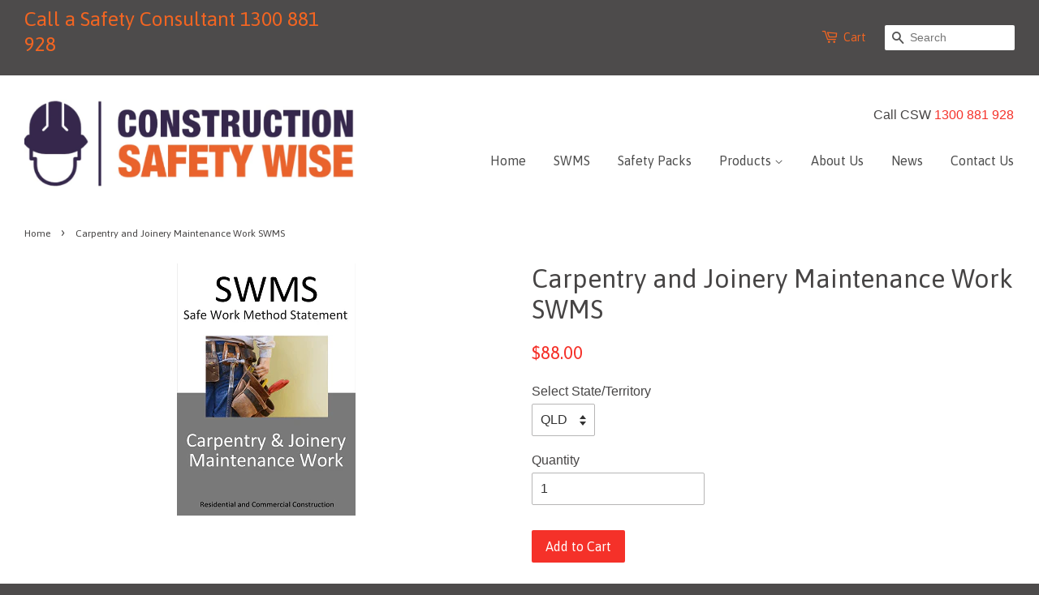

--- FILE ---
content_type: text/html; charset=utf-8
request_url: https://www.constructionsafetywise.com.au/products/carpentry-joinery-maintenance-work
body_size: 19722
content:
<!doctype html>
<!--[if lt IE 7]><html class="no-js lt-ie9 lt-ie8 lt-ie7" lang="en"> <![endif]-->
<!--[if IE 7]><html class="no-js lt-ie9 lt-ie8" lang="en"> <![endif]-->
<!--[if IE 8]><html class="no-js lt-ie9" lang="en"> <![endif]-->
<!--[if IE 9 ]><html class="ie9 no-js"> <![endif]-->
<!--[if (gt IE 9)|!(IE)]><!--> <html class="no-js"> <!--<![endif]-->
<head>
                


  <!-- IS+ Instant Search Widget -->
	<script async src="https://acp-magento.appspot.com/js/acp-magento.js?v=3&mode=shopify&UUID=924ac181-cf34-4577-845b-56048dead877&store=9993496"></script> 
<!-- IS+ Instant Search Widget -->
<meta name="google-site-verification" content="lUKjCF1Lz-sArnt--NOC7l8S6N5iMXhymr1hzHeSTh8" />

  <!-- Basic page needs ================================================== -->
  <meta charset="utf-8">
  <meta http-equiv="X-UA-Compatible" content="IE=edge,chrome=1">

  

  <!-- Title and description ================================================== -->
  <title>
  SWMS Carpentry and Joinery Maintenance Work
  </title>

  
  <meta name="description" content="This SWMS provides construction safety procedures for carpentry and joinery maintenance work.   Here is a list of compliance content included in this SWMS: A fillable PDF information page is provided where you can add site and task specific details to the SWMS Safe Work Method Statement (SWMS) instructions are provided">
  

  <!-- Social meta ================================================== -->
  

  <meta property="og:type" content="product">
  <meta property="og:title" content="Carpentry and Joinery Maintenance Work SWMS">
  <meta property="og:url" content="https://www.constructionsafetywise.com.au/products/carpentry-joinery-maintenance-work">
  
  <meta property="og:image" content="http://www.constructionsafetywise.com.au/cdn/shop/products/SWMS_-_CARPENTRY_JOINERY_MAINTENANCE_-_LABEL_2.1_grande.png?v=1472904085">
  <meta property="og:image:secure_url" content="https://www.constructionsafetywise.com.au/cdn/shop/products/SWMS_-_CARPENTRY_JOINERY_MAINTENANCE_-_LABEL_2.1_grande.png?v=1472904085">
  
  <meta property="og:price:amount" content="88.00">
  <meta property="og:price:currency" content="AUD">


  <meta property="og:description" content="This SWMS provides construction safety procedures for carpentry and joinery maintenance work.   Here is a list of compliance content included in this SWMS: A fillable PDF information page is provided where you can add site and task specific details to the SWMS Safe Work Method Statement (SWMS) instructions are provided">

<meta property="og:site_name" content="Construction Safety Wise">



<meta name="twitter:card" content="summary">




  <meta name="twitter:title" content="Carpentry and Joinery Maintenance Work SWMS">
  <meta name="twitter:description" content="This SWMS provides construction safety procedures for carpentry and joinery maintenance work.   Here is a list of compliance content included in this SWMS: A fillable PDF information page is provided where you can add site and task specific details to the SWMS Safe Work Method Statement (SWMS) instructions are">
  <meta name="twitter:image" content="https://www.constructionsafetywise.com.au/cdn/shop/products/SWMS_-_CARPENTRY_JOINERY_MAINTENANCE_-_LABEL_2.1_medium.png?v=1472904085">
  <meta name="twitter:image:width" content="240">
  <meta name="twitter:image:height" content="240">



  <!-- Helpers ================================================== -->
  <link rel="canonical" href="https://www.constructionsafetywise.com.au/products/carpentry-joinery-maintenance-work">
  <meta name="viewport" content="width=device-width,initial-scale=1">
  <meta name="theme-color" content="#f53129">

  <!-- CSS ================================================== -->
  <link href="//www.constructionsafetywise.com.au/cdn/shop/t/3/assets/timber.scss.css?v=74462446487443259711708577377" rel="stylesheet" type="text/css" media="all" />
  <link href="//www.constructionsafetywise.com.au/cdn/shop/t/3/assets/theme.scss.css?v=107272972967216946931708577377" rel="stylesheet" type="text/css" media="all" />

  

  
    
    
    <link href="//fonts.googleapis.com/css?family=Asap:400" rel="stylesheet" type="text/css" media="all" />
  


  
    
    
    <link href="//fonts.googleapis.com/css?family=Asap:400" rel="stylesheet" type="text/css" media="all" />
  



  <!-- Header hook for plugins ================================================== -->
  <script>window.performance && window.performance.mark && window.performance.mark('shopify.content_for_header.start');</script><meta name="google-site-verification" content="lUKjCF1Lz-sArnt--NOC7l8S6N5iMXhymr1hzHeSTh8">
<meta id="shopify-digital-wallet" name="shopify-digital-wallet" content="/9993496/digital_wallets/dialog">
<meta name="shopify-checkout-api-token" content="9224ba8ade519fbfb115ff618f010831">
<meta id="in-context-paypal-metadata" data-shop-id="9993496" data-venmo-supported="false" data-environment="production" data-locale="en_US" data-paypal-v4="true" data-currency="AUD">
<link rel="alternate" type="application/json+oembed" href="https://www.constructionsafetywise.com.au/products/carpentry-joinery-maintenance-work.oembed">
<script async="async" src="/checkouts/internal/preloads.js?locale=en-AU"></script>
<link rel="preconnect" href="https://shop.app" crossorigin="anonymous">
<script async="async" src="https://shop.app/checkouts/internal/preloads.js?locale=en-AU&shop_id=9993496" crossorigin="anonymous"></script>
<script id="apple-pay-shop-capabilities" type="application/json">{"shopId":9993496,"countryCode":"AU","currencyCode":"AUD","merchantCapabilities":["supports3DS"],"merchantId":"gid:\/\/shopify\/Shop\/9993496","merchantName":"Construction Safety Wise","requiredBillingContactFields":["postalAddress","email","phone"],"requiredShippingContactFields":["postalAddress","email","phone"],"shippingType":"shipping","supportedNetworks":["visa","masterCard","amex","jcb"],"total":{"type":"pending","label":"Construction Safety Wise","amount":"1.00"},"shopifyPaymentsEnabled":true,"supportsSubscriptions":true}</script>
<script id="shopify-features" type="application/json">{"accessToken":"9224ba8ade519fbfb115ff618f010831","betas":["rich-media-storefront-analytics"],"domain":"www.constructionsafetywise.com.au","predictiveSearch":true,"shopId":9993496,"locale":"en"}</script>
<script>var Shopify = Shopify || {};
Shopify.shop = "construction-safety-wise.myshopify.com";
Shopify.locale = "en";
Shopify.currency = {"active":"AUD","rate":"1.0"};
Shopify.country = "AU";
Shopify.theme = {"name":"Minimal - ORIGINAL VERSION 1 - OK","id":65212547,"schema_name":null,"schema_version":null,"theme_store_id":380,"role":"main"};
Shopify.theme.handle = "null";
Shopify.theme.style = {"id":null,"handle":null};
Shopify.cdnHost = "www.constructionsafetywise.com.au/cdn";
Shopify.routes = Shopify.routes || {};
Shopify.routes.root = "/";</script>
<script type="module">!function(o){(o.Shopify=o.Shopify||{}).modules=!0}(window);</script>
<script>!function(o){function n(){var o=[];function n(){o.push(Array.prototype.slice.apply(arguments))}return n.q=o,n}var t=o.Shopify=o.Shopify||{};t.loadFeatures=n(),t.autoloadFeatures=n()}(window);</script>
<script>
  window.ShopifyPay = window.ShopifyPay || {};
  window.ShopifyPay.apiHost = "shop.app\/pay";
  window.ShopifyPay.redirectState = null;
</script>
<script id="shop-js-analytics" type="application/json">{"pageType":"product"}</script>
<script defer="defer" async type="module" src="//www.constructionsafetywise.com.au/cdn/shopifycloud/shop-js/modules/v2/client.init-shop-cart-sync_BT-GjEfc.en.esm.js"></script>
<script defer="defer" async type="module" src="//www.constructionsafetywise.com.au/cdn/shopifycloud/shop-js/modules/v2/chunk.common_D58fp_Oc.esm.js"></script>
<script defer="defer" async type="module" src="//www.constructionsafetywise.com.au/cdn/shopifycloud/shop-js/modules/v2/chunk.modal_xMitdFEc.esm.js"></script>
<script type="module">
  await import("//www.constructionsafetywise.com.au/cdn/shopifycloud/shop-js/modules/v2/client.init-shop-cart-sync_BT-GjEfc.en.esm.js");
await import("//www.constructionsafetywise.com.au/cdn/shopifycloud/shop-js/modules/v2/chunk.common_D58fp_Oc.esm.js");
await import("//www.constructionsafetywise.com.au/cdn/shopifycloud/shop-js/modules/v2/chunk.modal_xMitdFEc.esm.js");

  window.Shopify.SignInWithShop?.initShopCartSync?.({"fedCMEnabled":true,"windoidEnabled":true});

</script>
<script>
  window.Shopify = window.Shopify || {};
  if (!window.Shopify.featureAssets) window.Shopify.featureAssets = {};
  window.Shopify.featureAssets['shop-js'] = {"shop-cart-sync":["modules/v2/client.shop-cart-sync_DZOKe7Ll.en.esm.js","modules/v2/chunk.common_D58fp_Oc.esm.js","modules/v2/chunk.modal_xMitdFEc.esm.js"],"init-fed-cm":["modules/v2/client.init-fed-cm_B6oLuCjv.en.esm.js","modules/v2/chunk.common_D58fp_Oc.esm.js","modules/v2/chunk.modal_xMitdFEc.esm.js"],"shop-cash-offers":["modules/v2/client.shop-cash-offers_D2sdYoxE.en.esm.js","modules/v2/chunk.common_D58fp_Oc.esm.js","modules/v2/chunk.modal_xMitdFEc.esm.js"],"shop-login-button":["modules/v2/client.shop-login-button_QeVjl5Y3.en.esm.js","modules/v2/chunk.common_D58fp_Oc.esm.js","modules/v2/chunk.modal_xMitdFEc.esm.js"],"pay-button":["modules/v2/client.pay-button_DXTOsIq6.en.esm.js","modules/v2/chunk.common_D58fp_Oc.esm.js","modules/v2/chunk.modal_xMitdFEc.esm.js"],"shop-button":["modules/v2/client.shop-button_DQZHx9pm.en.esm.js","modules/v2/chunk.common_D58fp_Oc.esm.js","modules/v2/chunk.modal_xMitdFEc.esm.js"],"avatar":["modules/v2/client.avatar_BTnouDA3.en.esm.js"],"init-windoid":["modules/v2/client.init-windoid_CR1B-cfM.en.esm.js","modules/v2/chunk.common_D58fp_Oc.esm.js","modules/v2/chunk.modal_xMitdFEc.esm.js"],"init-shop-for-new-customer-accounts":["modules/v2/client.init-shop-for-new-customer-accounts_C_vY_xzh.en.esm.js","modules/v2/client.shop-login-button_QeVjl5Y3.en.esm.js","modules/v2/chunk.common_D58fp_Oc.esm.js","modules/v2/chunk.modal_xMitdFEc.esm.js"],"init-shop-email-lookup-coordinator":["modules/v2/client.init-shop-email-lookup-coordinator_BI7n9ZSv.en.esm.js","modules/v2/chunk.common_D58fp_Oc.esm.js","modules/v2/chunk.modal_xMitdFEc.esm.js"],"init-shop-cart-sync":["modules/v2/client.init-shop-cart-sync_BT-GjEfc.en.esm.js","modules/v2/chunk.common_D58fp_Oc.esm.js","modules/v2/chunk.modal_xMitdFEc.esm.js"],"shop-toast-manager":["modules/v2/client.shop-toast-manager_DiYdP3xc.en.esm.js","modules/v2/chunk.common_D58fp_Oc.esm.js","modules/v2/chunk.modal_xMitdFEc.esm.js"],"init-customer-accounts":["modules/v2/client.init-customer-accounts_D9ZNqS-Q.en.esm.js","modules/v2/client.shop-login-button_QeVjl5Y3.en.esm.js","modules/v2/chunk.common_D58fp_Oc.esm.js","modules/v2/chunk.modal_xMitdFEc.esm.js"],"init-customer-accounts-sign-up":["modules/v2/client.init-customer-accounts-sign-up_iGw4briv.en.esm.js","modules/v2/client.shop-login-button_QeVjl5Y3.en.esm.js","modules/v2/chunk.common_D58fp_Oc.esm.js","modules/v2/chunk.modal_xMitdFEc.esm.js"],"shop-follow-button":["modules/v2/client.shop-follow-button_CqMgW2wH.en.esm.js","modules/v2/chunk.common_D58fp_Oc.esm.js","modules/v2/chunk.modal_xMitdFEc.esm.js"],"checkout-modal":["modules/v2/client.checkout-modal_xHeaAweL.en.esm.js","modules/v2/chunk.common_D58fp_Oc.esm.js","modules/v2/chunk.modal_xMitdFEc.esm.js"],"shop-login":["modules/v2/client.shop-login_D91U-Q7h.en.esm.js","modules/v2/chunk.common_D58fp_Oc.esm.js","modules/v2/chunk.modal_xMitdFEc.esm.js"],"lead-capture":["modules/v2/client.lead-capture_BJmE1dJe.en.esm.js","modules/v2/chunk.common_D58fp_Oc.esm.js","modules/v2/chunk.modal_xMitdFEc.esm.js"],"payment-terms":["modules/v2/client.payment-terms_Ci9AEqFq.en.esm.js","modules/v2/chunk.common_D58fp_Oc.esm.js","modules/v2/chunk.modal_xMitdFEc.esm.js"]};
</script>
<script>(function() {
  var isLoaded = false;
  function asyncLoad() {
    if (isLoaded) return;
    isLoaded = true;
    var urls = ["https:\/\/bingshoppingtool-t2app-prod.trafficmanager.net\/uet\/tracking_script?shop=construction-safety-wise.myshopify.com","https:\/\/fastsimon.akamaized.net\/fast-simon-autocomplete-init.umd.js?mode=shopify\u0026UUID=924ac181-cf34-4577-845b-56048dead877\u0026store=9993496\u0026shop=construction-safety-wise.myshopify.com"];
    for (var i = 0; i < urls.length; i++) {
      var s = document.createElement('script');
      s.type = 'text/javascript';
      s.async = true;
      s.src = urls[i];
      var x = document.getElementsByTagName('script')[0];
      x.parentNode.insertBefore(s, x);
    }
  };
  if(window.attachEvent) {
    window.attachEvent('onload', asyncLoad);
  } else {
    window.addEventListener('load', asyncLoad, false);
  }
})();</script>
<script id="__st">var __st={"a":9993496,"offset":36000,"reqid":"35d193c7-76ec-408a-9b85-05094266b566-1769179184","pageurl":"www.constructionsafetywise.com.au\/products\/carpentry-joinery-maintenance-work","u":"5cdfef323144","p":"product","rtyp":"product","rid":4845764486};</script>
<script>window.ShopifyPaypalV4VisibilityTracking = true;</script>
<script id="captcha-bootstrap">!function(){'use strict';const t='contact',e='account',n='new_comment',o=[[t,t],['blogs',n],['comments',n],[t,'customer']],c=[[e,'customer_login'],[e,'guest_login'],[e,'recover_customer_password'],[e,'create_customer']],r=t=>t.map((([t,e])=>`form[action*='/${t}']:not([data-nocaptcha='true']) input[name='form_type'][value='${e}']`)).join(','),a=t=>()=>t?[...document.querySelectorAll(t)].map((t=>t.form)):[];function s(){const t=[...o],e=r(t);return a(e)}const i='password',u='form_key',d=['recaptcha-v3-token','g-recaptcha-response','h-captcha-response',i],f=()=>{try{return window.sessionStorage}catch{return}},m='__shopify_v',_=t=>t.elements[u];function p(t,e,n=!1){try{const o=window.sessionStorage,c=JSON.parse(o.getItem(e)),{data:r}=function(t){const{data:e,action:n}=t;return t[m]||n?{data:e,action:n}:{data:t,action:n}}(c);for(const[e,n]of Object.entries(r))t.elements[e]&&(t.elements[e].value=n);n&&o.removeItem(e)}catch(o){console.error('form repopulation failed',{error:o})}}const l='form_type',E='cptcha';function T(t){t.dataset[E]=!0}const w=window,h=w.document,L='Shopify',v='ce_forms',y='captcha';let A=!1;((t,e)=>{const n=(g='f06e6c50-85a8-45c8-87d0-21a2b65856fe',I='https://cdn.shopify.com/shopifycloud/storefront-forms-hcaptcha/ce_storefront_forms_captcha_hcaptcha.v1.5.2.iife.js',D={infoText:'Protected by hCaptcha',privacyText:'Privacy',termsText:'Terms'},(t,e,n)=>{const o=w[L][v],c=o.bindForm;if(c)return c(t,g,e,D).then(n);var r;o.q.push([[t,g,e,D],n]),r=I,A||(h.body.append(Object.assign(h.createElement('script'),{id:'captcha-provider',async:!0,src:r})),A=!0)});var g,I,D;w[L]=w[L]||{},w[L][v]=w[L][v]||{},w[L][v].q=[],w[L][y]=w[L][y]||{},w[L][y].protect=function(t,e){n(t,void 0,e),T(t)},Object.freeze(w[L][y]),function(t,e,n,w,h,L){const[v,y,A,g]=function(t,e,n){const i=e?o:[],u=t?c:[],d=[...i,...u],f=r(d),m=r(i),_=r(d.filter((([t,e])=>n.includes(e))));return[a(f),a(m),a(_),s()]}(w,h,L),I=t=>{const e=t.target;return e instanceof HTMLFormElement?e:e&&e.form},D=t=>v().includes(t);t.addEventListener('submit',(t=>{const e=I(t);if(!e)return;const n=D(e)&&!e.dataset.hcaptchaBound&&!e.dataset.recaptchaBound,o=_(e),c=g().includes(e)&&(!o||!o.value);(n||c)&&t.preventDefault(),c&&!n&&(function(t){try{if(!f())return;!function(t){const e=f();if(!e)return;const n=_(t);if(!n)return;const o=n.value;o&&e.removeItem(o)}(t);const e=Array.from(Array(32),(()=>Math.random().toString(36)[2])).join('');!function(t,e){_(t)||t.append(Object.assign(document.createElement('input'),{type:'hidden',name:u})),t.elements[u].value=e}(t,e),function(t,e){const n=f();if(!n)return;const o=[...t.querySelectorAll(`input[type='${i}']`)].map((({name:t})=>t)),c=[...d,...o],r={};for(const[a,s]of new FormData(t).entries())c.includes(a)||(r[a]=s);n.setItem(e,JSON.stringify({[m]:1,action:t.action,data:r}))}(t,e)}catch(e){console.error('failed to persist form',e)}}(e),e.submit())}));const S=(t,e)=>{t&&!t.dataset[E]&&(n(t,e.some((e=>e===t))),T(t))};for(const o of['focusin','change'])t.addEventListener(o,(t=>{const e=I(t);D(e)&&S(e,y())}));const B=e.get('form_key'),M=e.get(l),P=B&&M;t.addEventListener('DOMContentLoaded',(()=>{const t=y();if(P)for(const e of t)e.elements[l].value===M&&p(e,B);[...new Set([...A(),...v().filter((t=>'true'===t.dataset.shopifyCaptcha))])].forEach((e=>S(e,t)))}))}(h,new URLSearchParams(w.location.search),n,t,e,['guest_login'])})(!0,!0)}();</script>
<script integrity="sha256-4kQ18oKyAcykRKYeNunJcIwy7WH5gtpwJnB7kiuLZ1E=" data-source-attribution="shopify.loadfeatures" defer="defer" src="//www.constructionsafetywise.com.au/cdn/shopifycloud/storefront/assets/storefront/load_feature-a0a9edcb.js" crossorigin="anonymous"></script>
<script crossorigin="anonymous" defer="defer" src="//www.constructionsafetywise.com.au/cdn/shopifycloud/storefront/assets/shopify_pay/storefront-65b4c6d7.js?v=20250812"></script>
<script data-source-attribution="shopify.dynamic_checkout.dynamic.init">var Shopify=Shopify||{};Shopify.PaymentButton=Shopify.PaymentButton||{isStorefrontPortableWallets:!0,init:function(){window.Shopify.PaymentButton.init=function(){};var t=document.createElement("script");t.src="https://www.constructionsafetywise.com.au/cdn/shopifycloud/portable-wallets/latest/portable-wallets.en.js",t.type="module",document.head.appendChild(t)}};
</script>
<script data-source-attribution="shopify.dynamic_checkout.buyer_consent">
  function portableWalletsHideBuyerConsent(e){var t=document.getElementById("shopify-buyer-consent"),n=document.getElementById("shopify-subscription-policy-button");t&&n&&(t.classList.add("hidden"),t.setAttribute("aria-hidden","true"),n.removeEventListener("click",e))}function portableWalletsShowBuyerConsent(e){var t=document.getElementById("shopify-buyer-consent"),n=document.getElementById("shopify-subscription-policy-button");t&&n&&(t.classList.remove("hidden"),t.removeAttribute("aria-hidden"),n.addEventListener("click",e))}window.Shopify?.PaymentButton&&(window.Shopify.PaymentButton.hideBuyerConsent=portableWalletsHideBuyerConsent,window.Shopify.PaymentButton.showBuyerConsent=portableWalletsShowBuyerConsent);
</script>
<script data-source-attribution="shopify.dynamic_checkout.cart.bootstrap">document.addEventListener("DOMContentLoaded",(function(){function t(){return document.querySelector("shopify-accelerated-checkout-cart, shopify-accelerated-checkout")}if(t())Shopify.PaymentButton.init();else{new MutationObserver((function(e,n){t()&&(Shopify.PaymentButton.init(),n.disconnect())})).observe(document.body,{childList:!0,subtree:!0})}}));
</script>
<link id="shopify-accelerated-checkout-styles" rel="stylesheet" media="screen" href="https://www.constructionsafetywise.com.au/cdn/shopifycloud/portable-wallets/latest/accelerated-checkout-backwards-compat.css" crossorigin="anonymous">
<style id="shopify-accelerated-checkout-cart">
        #shopify-buyer-consent {
  margin-top: 1em;
  display: inline-block;
  width: 100%;
}

#shopify-buyer-consent.hidden {
  display: none;
}

#shopify-subscription-policy-button {
  background: none;
  border: none;
  padding: 0;
  text-decoration: underline;
  font-size: inherit;
  cursor: pointer;
}

#shopify-subscription-policy-button::before {
  box-shadow: none;
}

      </style>

<script>window.performance && window.performance.mark && window.performance.mark('shopify.content_for_header.end');</script>

  

<!--[if lt IE 9]>
<script src="//cdnjs.cloudflare.com/ajax/libs/html5shiv/3.7.2/html5shiv.min.js" type="text/javascript"></script>
<script src="//www.constructionsafetywise.com.au/cdn/shop/t/3/assets/respond.min.js?v=52248677837542619231443242559" type="text/javascript"></script>
<link href="//www.constructionsafetywise.com.au/cdn/shop/t/3/assets/respond-proxy.html" id="respond-proxy" rel="respond-proxy" />
<link href="//www.constructionsafetywise.com.au/search?q=da4e7ef2c151bc3b10c40a087b7c1cd1" id="respond-redirect" rel="respond-redirect" />
<script src="//www.constructionsafetywise.com.au/search?q=da4e7ef2c151bc3b10c40a087b7c1cd1" type="text/javascript"></script>
<![endif]-->



  <script src="//ajax.googleapis.com/ajax/libs/jquery/1.11.0/jquery.min.js" type="text/javascript"></script>
  <script src="//www.constructionsafetywise.com.au/cdn/shop/t/3/assets/modernizr.min.js?v=26620055551102246001443242559" type="text/javascript"></script>

  
  

<!-- "snippets/hulkcode_common.liquid" was not rendered, the associated app was uninstalled --><script src='https://volumediscount.hulkapps.com/hulkcode.js' defer='defer'></script>
  <!-- TruConversion for constructionsafetywise.com.au -->
<script type="text/javascript">
    var _tip = _tip || [];
    (function(d,s,id){
        var js, tjs = d.getElementsByTagName(s)[0];
        if(d.getElementById(id)) { return; }
        js = d.createElement(s); js.id = id;
        js.async = true;
        js.src = d.location.protocol + '//app.truconversion.com/ti-js/38628/9ea35.js';
        tjs.parentNode.insertBefore(js, tjs);
    }(document, 'script', 'ti-js'));
</script>
                        <link href="https://monorail-edge.shopifysvc.com" rel="dns-prefetch">
<script>(function(){if ("sendBeacon" in navigator && "performance" in window) {try {var session_token_from_headers = performance.getEntriesByType('navigation')[0].serverTiming.find(x => x.name == '_s').description;} catch {var session_token_from_headers = undefined;}var session_cookie_matches = document.cookie.match(/_shopify_s=([^;]*)/);var session_token_from_cookie = session_cookie_matches && session_cookie_matches.length === 2 ? session_cookie_matches[1] : "";var session_token = session_token_from_headers || session_token_from_cookie || "";function handle_abandonment_event(e) {var entries = performance.getEntries().filter(function(entry) {return /monorail-edge.shopifysvc.com/.test(entry.name);});if (!window.abandonment_tracked && entries.length === 0) {window.abandonment_tracked = true;var currentMs = Date.now();var navigation_start = performance.timing.navigationStart;var payload = {shop_id: 9993496,url: window.location.href,navigation_start,duration: currentMs - navigation_start,session_token,page_type: "product"};window.navigator.sendBeacon("https://monorail-edge.shopifysvc.com/v1/produce", JSON.stringify({schema_id: "online_store_buyer_site_abandonment/1.1",payload: payload,metadata: {event_created_at_ms: currentMs,event_sent_at_ms: currentMs}}));}}window.addEventListener('pagehide', handle_abandonment_event);}}());</script>
<script id="web-pixels-manager-setup">(function e(e,d,r,n,o){if(void 0===o&&(o={}),!Boolean(null===(a=null===(i=window.Shopify)||void 0===i?void 0:i.analytics)||void 0===a?void 0:a.replayQueue)){var i,a;window.Shopify=window.Shopify||{};var t=window.Shopify;t.analytics=t.analytics||{};var s=t.analytics;s.replayQueue=[],s.publish=function(e,d,r){return s.replayQueue.push([e,d,r]),!0};try{self.performance.mark("wpm:start")}catch(e){}var l=function(){var e={modern:/Edge?\/(1{2}[4-9]|1[2-9]\d|[2-9]\d{2}|\d{4,})\.\d+(\.\d+|)|Firefox\/(1{2}[4-9]|1[2-9]\d|[2-9]\d{2}|\d{4,})\.\d+(\.\d+|)|Chrom(ium|e)\/(9{2}|\d{3,})\.\d+(\.\d+|)|(Maci|X1{2}).+ Version\/(15\.\d+|(1[6-9]|[2-9]\d|\d{3,})\.\d+)([,.]\d+|)( \(\w+\)|)( Mobile\/\w+|) Safari\/|Chrome.+OPR\/(9{2}|\d{3,})\.\d+\.\d+|(CPU[ +]OS|iPhone[ +]OS|CPU[ +]iPhone|CPU IPhone OS|CPU iPad OS)[ +]+(15[._]\d+|(1[6-9]|[2-9]\d|\d{3,})[._]\d+)([._]\d+|)|Android:?[ /-](13[3-9]|1[4-9]\d|[2-9]\d{2}|\d{4,})(\.\d+|)(\.\d+|)|Android.+Firefox\/(13[5-9]|1[4-9]\d|[2-9]\d{2}|\d{4,})\.\d+(\.\d+|)|Android.+Chrom(ium|e)\/(13[3-9]|1[4-9]\d|[2-9]\d{2}|\d{4,})\.\d+(\.\d+|)|SamsungBrowser\/([2-9]\d|\d{3,})\.\d+/,legacy:/Edge?\/(1[6-9]|[2-9]\d|\d{3,})\.\d+(\.\d+|)|Firefox\/(5[4-9]|[6-9]\d|\d{3,})\.\d+(\.\d+|)|Chrom(ium|e)\/(5[1-9]|[6-9]\d|\d{3,})\.\d+(\.\d+|)([\d.]+$|.*Safari\/(?![\d.]+ Edge\/[\d.]+$))|(Maci|X1{2}).+ Version\/(10\.\d+|(1[1-9]|[2-9]\d|\d{3,})\.\d+)([,.]\d+|)( \(\w+\)|)( Mobile\/\w+|) Safari\/|Chrome.+OPR\/(3[89]|[4-9]\d|\d{3,})\.\d+\.\d+|(CPU[ +]OS|iPhone[ +]OS|CPU[ +]iPhone|CPU IPhone OS|CPU iPad OS)[ +]+(10[._]\d+|(1[1-9]|[2-9]\d|\d{3,})[._]\d+)([._]\d+|)|Android:?[ /-](13[3-9]|1[4-9]\d|[2-9]\d{2}|\d{4,})(\.\d+|)(\.\d+|)|Mobile Safari.+OPR\/([89]\d|\d{3,})\.\d+\.\d+|Android.+Firefox\/(13[5-9]|1[4-9]\d|[2-9]\d{2}|\d{4,})\.\d+(\.\d+|)|Android.+Chrom(ium|e)\/(13[3-9]|1[4-9]\d|[2-9]\d{2}|\d{4,})\.\d+(\.\d+|)|Android.+(UC? ?Browser|UCWEB|U3)[ /]?(15\.([5-9]|\d{2,})|(1[6-9]|[2-9]\d|\d{3,})\.\d+)\.\d+|SamsungBrowser\/(5\.\d+|([6-9]|\d{2,})\.\d+)|Android.+MQ{2}Browser\/(14(\.(9|\d{2,})|)|(1[5-9]|[2-9]\d|\d{3,})(\.\d+|))(\.\d+|)|K[Aa][Ii]OS\/(3\.\d+|([4-9]|\d{2,})\.\d+)(\.\d+|)/},d=e.modern,r=e.legacy,n=navigator.userAgent;return n.match(d)?"modern":n.match(r)?"legacy":"unknown"}(),u="modern"===l?"modern":"legacy",c=(null!=n?n:{modern:"",legacy:""})[u],f=function(e){return[e.baseUrl,"/wpm","/b",e.hashVersion,"modern"===e.buildTarget?"m":"l",".js"].join("")}({baseUrl:d,hashVersion:r,buildTarget:u}),m=function(e){var d=e.version,r=e.bundleTarget,n=e.surface,o=e.pageUrl,i=e.monorailEndpoint;return{emit:function(e){var a=e.status,t=e.errorMsg,s=(new Date).getTime(),l=JSON.stringify({metadata:{event_sent_at_ms:s},events:[{schema_id:"web_pixels_manager_load/3.1",payload:{version:d,bundle_target:r,page_url:o,status:a,surface:n,error_msg:t},metadata:{event_created_at_ms:s}}]});if(!i)return console&&console.warn&&console.warn("[Web Pixels Manager] No Monorail endpoint provided, skipping logging."),!1;try{return self.navigator.sendBeacon.bind(self.navigator)(i,l)}catch(e){}var u=new XMLHttpRequest;try{return u.open("POST",i,!0),u.setRequestHeader("Content-Type","text/plain"),u.send(l),!0}catch(e){return console&&console.warn&&console.warn("[Web Pixels Manager] Got an unhandled error while logging to Monorail."),!1}}}}({version:r,bundleTarget:l,surface:e.surface,pageUrl:self.location.href,monorailEndpoint:e.monorailEndpoint});try{o.browserTarget=l,function(e){var d=e.src,r=e.async,n=void 0===r||r,o=e.onload,i=e.onerror,a=e.sri,t=e.scriptDataAttributes,s=void 0===t?{}:t,l=document.createElement("script"),u=document.querySelector("head"),c=document.querySelector("body");if(l.async=n,l.src=d,a&&(l.integrity=a,l.crossOrigin="anonymous"),s)for(var f in s)if(Object.prototype.hasOwnProperty.call(s,f))try{l.dataset[f]=s[f]}catch(e){}if(o&&l.addEventListener("load",o),i&&l.addEventListener("error",i),u)u.appendChild(l);else{if(!c)throw new Error("Did not find a head or body element to append the script");c.appendChild(l)}}({src:f,async:!0,onload:function(){if(!function(){var e,d;return Boolean(null===(d=null===(e=window.Shopify)||void 0===e?void 0:e.analytics)||void 0===d?void 0:d.initialized)}()){var d=window.webPixelsManager.init(e)||void 0;if(d){var r=window.Shopify.analytics;r.replayQueue.forEach((function(e){var r=e[0],n=e[1],o=e[2];d.publishCustomEvent(r,n,o)})),r.replayQueue=[],r.publish=d.publishCustomEvent,r.visitor=d.visitor,r.initialized=!0}}},onerror:function(){return m.emit({status:"failed",errorMsg:"".concat(f," has failed to load")})},sri:function(e){var d=/^sha384-[A-Za-z0-9+/=]+$/;return"string"==typeof e&&d.test(e)}(c)?c:"",scriptDataAttributes:o}),m.emit({status:"loading"})}catch(e){m.emit({status:"failed",errorMsg:(null==e?void 0:e.message)||"Unknown error"})}}})({shopId: 9993496,storefrontBaseUrl: "https://www.constructionsafetywise.com.au",extensionsBaseUrl: "https://extensions.shopifycdn.com/cdn/shopifycloud/web-pixels-manager",monorailEndpoint: "https://monorail-edge.shopifysvc.com/unstable/produce_batch",surface: "storefront-renderer",enabledBetaFlags: ["2dca8a86"],webPixelsConfigList: [{"id":"1567228094","configuration":"{\"ti\":\"11022612\",\"endpoint\":\"https:\/\/bat.bing.com\/action\/0\"}","eventPayloadVersion":"v1","runtimeContext":"STRICT","scriptVersion":"5ee93563fe31b11d2d65e2f09a5229dc","type":"APP","apiClientId":2997493,"privacyPurposes":["ANALYTICS","MARKETING","SALE_OF_DATA"],"dataSharingAdjustments":{"protectedCustomerApprovalScopes":["read_customer_personal_data"]}},{"id":"530350270","configuration":"{\"config\":\"{\\\"pixel_id\\\":\\\"G-E1VLZHHKPD\\\",\\\"target_country\\\":\\\"AU\\\",\\\"gtag_events\\\":[{\\\"type\\\":\\\"begin_checkout\\\",\\\"action_label\\\":\\\"G-E1VLZHHKPD\\\"},{\\\"type\\\":\\\"search\\\",\\\"action_label\\\":\\\"G-E1VLZHHKPD\\\"},{\\\"type\\\":\\\"view_item\\\",\\\"action_label\\\":[\\\"G-E1VLZHHKPD\\\",\\\"MC-7BPJ6ZHTKB\\\"]},{\\\"type\\\":\\\"purchase\\\",\\\"action_label\\\":[\\\"G-E1VLZHHKPD\\\",\\\"MC-7BPJ6ZHTKB\\\"]},{\\\"type\\\":\\\"page_view\\\",\\\"action_label\\\":[\\\"G-E1VLZHHKPD\\\",\\\"MC-7BPJ6ZHTKB\\\"]},{\\\"type\\\":\\\"add_payment_info\\\",\\\"action_label\\\":\\\"G-E1VLZHHKPD\\\"},{\\\"type\\\":\\\"add_to_cart\\\",\\\"action_label\\\":\\\"G-E1VLZHHKPD\\\"}],\\\"enable_monitoring_mode\\\":false}\"}","eventPayloadVersion":"v1","runtimeContext":"OPEN","scriptVersion":"b2a88bafab3e21179ed38636efcd8a93","type":"APP","apiClientId":1780363,"privacyPurposes":[],"dataSharingAdjustments":{"protectedCustomerApprovalScopes":["read_customer_address","read_customer_email","read_customer_name","read_customer_personal_data","read_customer_phone"]}},{"id":"104530110","eventPayloadVersion":"v1","runtimeContext":"LAX","scriptVersion":"1","type":"CUSTOM","privacyPurposes":["ANALYTICS"],"name":"Google Analytics tag (migrated)"},{"id":"shopify-app-pixel","configuration":"{}","eventPayloadVersion":"v1","runtimeContext":"STRICT","scriptVersion":"0450","apiClientId":"shopify-pixel","type":"APP","privacyPurposes":["ANALYTICS","MARKETING"]},{"id":"shopify-custom-pixel","eventPayloadVersion":"v1","runtimeContext":"LAX","scriptVersion":"0450","apiClientId":"shopify-pixel","type":"CUSTOM","privacyPurposes":["ANALYTICS","MARKETING"]}],isMerchantRequest: false,initData: {"shop":{"name":"Construction Safety Wise","paymentSettings":{"currencyCode":"AUD"},"myshopifyDomain":"construction-safety-wise.myshopify.com","countryCode":"AU","storefrontUrl":"https:\/\/www.constructionsafetywise.com.au"},"customer":null,"cart":null,"checkout":null,"productVariants":[{"price":{"amount":88.0,"currencyCode":"AUD"},"product":{"title":"Carpentry and Joinery Maintenance Work SWMS","vendor":"Construction Safety Wise","id":"4845764486","untranslatedTitle":"Carpentry and Joinery Maintenance Work SWMS","url":"\/products\/carpentry-joinery-maintenance-work","type":"Safe Work Method Statements"},"id":"15874467846","image":{"src":"\/\/www.constructionsafetywise.com.au\/cdn\/shop\/products\/SWMS_-_CARPENTRY_JOINERY_MAINTENANCE_-_LABEL_2.1.png?v=1472904085"},"sku":"","title":"QLD","untranslatedTitle":"QLD"},{"price":{"amount":88.0,"currencyCode":"AUD"},"product":{"title":"Carpentry and Joinery Maintenance Work SWMS","vendor":"Construction Safety Wise","id":"4845764486","untranslatedTitle":"Carpentry and Joinery Maintenance Work SWMS","url":"\/products\/carpentry-joinery-maintenance-work","type":"Safe Work Method Statements"},"id":"28226452230","image":{"src":"\/\/www.constructionsafetywise.com.au\/cdn\/shop\/products\/SWMS_-_CARPENTRY_JOINERY_MAINTENANCE_-_LABEL_2.1.png?v=1472904085"},"sku":"","title":"NSW","untranslatedTitle":"NSW"},{"price":{"amount":88.0,"currencyCode":"AUD"},"product":{"title":"Carpentry and Joinery Maintenance Work SWMS","vendor":"Construction Safety Wise","id":"4845764486","untranslatedTitle":"Carpentry and Joinery Maintenance Work SWMS","url":"\/products\/carpentry-joinery-maintenance-work","type":"Safe Work Method Statements"},"id":"28226452294","image":{"src":"\/\/www.constructionsafetywise.com.au\/cdn\/shop\/products\/SWMS_-_CARPENTRY_JOINERY_MAINTENANCE_-_LABEL_2.1.png?v=1472904085"},"sku":"","title":"ACT","untranslatedTitle":"ACT"},{"price":{"amount":88.0,"currencyCode":"AUD"},"product":{"title":"Carpentry and Joinery Maintenance Work SWMS","vendor":"Construction Safety Wise","id":"4845764486","untranslatedTitle":"Carpentry and Joinery Maintenance Work SWMS","url":"\/products\/carpentry-joinery-maintenance-work","type":"Safe Work Method Statements"},"id":"28226452358","image":{"src":"\/\/www.constructionsafetywise.com.au\/cdn\/shop\/products\/SWMS_-_CARPENTRY_JOINERY_MAINTENANCE_-_LABEL_2.1.png?v=1472904085"},"sku":"","title":"VIC","untranslatedTitle":"VIC"},{"price":{"amount":88.0,"currencyCode":"AUD"},"product":{"title":"Carpentry and Joinery Maintenance Work SWMS","vendor":"Construction Safety Wise","id":"4845764486","untranslatedTitle":"Carpentry and Joinery Maintenance Work SWMS","url":"\/products\/carpentry-joinery-maintenance-work","type":"Safe Work Method Statements"},"id":"28226452422","image":{"src":"\/\/www.constructionsafetywise.com.au\/cdn\/shop\/products\/SWMS_-_CARPENTRY_JOINERY_MAINTENANCE_-_LABEL_2.1.png?v=1472904085"},"sku":"","title":"TAS","untranslatedTitle":"TAS"},{"price":{"amount":88.0,"currencyCode":"AUD"},"product":{"title":"Carpentry and Joinery Maintenance Work SWMS","vendor":"Construction Safety Wise","id":"4845764486","untranslatedTitle":"Carpentry and Joinery Maintenance Work SWMS","url":"\/products\/carpentry-joinery-maintenance-work","type":"Safe Work Method Statements"},"id":"28226452486","image":{"src":"\/\/www.constructionsafetywise.com.au\/cdn\/shop\/products\/SWMS_-_CARPENTRY_JOINERY_MAINTENANCE_-_LABEL_2.1.png?v=1472904085"},"sku":"","title":"SA","untranslatedTitle":"SA"},{"price":{"amount":88.0,"currencyCode":"AUD"},"product":{"title":"Carpentry and Joinery Maintenance Work SWMS","vendor":"Construction Safety Wise","id":"4845764486","untranslatedTitle":"Carpentry and Joinery Maintenance Work SWMS","url":"\/products\/carpentry-joinery-maintenance-work","type":"Safe Work Method Statements"},"id":"28226452550","image":{"src":"\/\/www.constructionsafetywise.com.au\/cdn\/shop\/products\/SWMS_-_CARPENTRY_JOINERY_MAINTENANCE_-_LABEL_2.1.png?v=1472904085"},"sku":"","title":"WA","untranslatedTitle":"WA"},{"price":{"amount":88.0,"currencyCode":"AUD"},"product":{"title":"Carpentry and Joinery Maintenance Work SWMS","vendor":"Construction Safety Wise","id":"4845764486","untranslatedTitle":"Carpentry and Joinery Maintenance Work SWMS","url":"\/products\/carpentry-joinery-maintenance-work","type":"Safe Work Method Statements"},"id":"28226452614","image":{"src":"\/\/www.constructionsafetywise.com.au\/cdn\/shop\/products\/SWMS_-_CARPENTRY_JOINERY_MAINTENANCE_-_LABEL_2.1.png?v=1472904085"},"sku":"","title":"NT","untranslatedTitle":"NT"}],"purchasingCompany":null},},"https://www.constructionsafetywise.com.au/cdn","fcfee988w5aeb613cpc8e4bc33m6693e112",{"modern":"","legacy":""},{"shopId":"9993496","storefrontBaseUrl":"https:\/\/www.constructionsafetywise.com.au","extensionBaseUrl":"https:\/\/extensions.shopifycdn.com\/cdn\/shopifycloud\/web-pixels-manager","surface":"storefront-renderer","enabledBetaFlags":"[\"2dca8a86\"]","isMerchantRequest":"false","hashVersion":"fcfee988w5aeb613cpc8e4bc33m6693e112","publish":"custom","events":"[[\"page_viewed\",{}],[\"product_viewed\",{\"productVariant\":{\"price\":{\"amount\":88.0,\"currencyCode\":\"AUD\"},\"product\":{\"title\":\"Carpentry and Joinery Maintenance Work SWMS\",\"vendor\":\"Construction Safety Wise\",\"id\":\"4845764486\",\"untranslatedTitle\":\"Carpentry and Joinery Maintenance Work SWMS\",\"url\":\"\/products\/carpentry-joinery-maintenance-work\",\"type\":\"Safe Work Method Statements\"},\"id\":\"15874467846\",\"image\":{\"src\":\"\/\/www.constructionsafetywise.com.au\/cdn\/shop\/products\/SWMS_-_CARPENTRY_JOINERY_MAINTENANCE_-_LABEL_2.1.png?v=1472904085\"},\"sku\":\"\",\"title\":\"QLD\",\"untranslatedTitle\":\"QLD\"}}]]"});</script><script>
  window.ShopifyAnalytics = window.ShopifyAnalytics || {};
  window.ShopifyAnalytics.meta = window.ShopifyAnalytics.meta || {};
  window.ShopifyAnalytics.meta.currency = 'AUD';
  var meta = {"product":{"id":4845764486,"gid":"gid:\/\/shopify\/Product\/4845764486","vendor":"Construction Safety Wise","type":"Safe Work Method Statements","handle":"carpentry-joinery-maintenance-work","variants":[{"id":15874467846,"price":8800,"name":"Carpentry and Joinery Maintenance Work SWMS - QLD","public_title":"QLD","sku":""},{"id":28226452230,"price":8800,"name":"Carpentry and Joinery Maintenance Work SWMS - NSW","public_title":"NSW","sku":""},{"id":28226452294,"price":8800,"name":"Carpentry and Joinery Maintenance Work SWMS - ACT","public_title":"ACT","sku":""},{"id":28226452358,"price":8800,"name":"Carpentry and Joinery Maintenance Work SWMS - VIC","public_title":"VIC","sku":""},{"id":28226452422,"price":8800,"name":"Carpentry and Joinery Maintenance Work SWMS - TAS","public_title":"TAS","sku":""},{"id":28226452486,"price":8800,"name":"Carpentry and Joinery Maintenance Work SWMS - SA","public_title":"SA","sku":""},{"id":28226452550,"price":8800,"name":"Carpentry and Joinery Maintenance Work SWMS - WA","public_title":"WA","sku":""},{"id":28226452614,"price":8800,"name":"Carpentry and Joinery Maintenance Work SWMS - NT","public_title":"NT","sku":""}],"remote":false},"page":{"pageType":"product","resourceType":"product","resourceId":4845764486,"requestId":"35d193c7-76ec-408a-9b85-05094266b566-1769179184"}};
  for (var attr in meta) {
    window.ShopifyAnalytics.meta[attr] = meta[attr];
  }
</script>
<script class="analytics">
  (function () {
    var customDocumentWrite = function(content) {
      var jquery = null;

      if (window.jQuery) {
        jquery = window.jQuery;
      } else if (window.Checkout && window.Checkout.$) {
        jquery = window.Checkout.$;
      }

      if (jquery) {
        jquery('body').append(content);
      }
    };

    var hasLoggedConversion = function(token) {
      if (token) {
        return document.cookie.indexOf('loggedConversion=' + token) !== -1;
      }
      return false;
    }

    var setCookieIfConversion = function(token) {
      if (token) {
        var twoMonthsFromNow = new Date(Date.now());
        twoMonthsFromNow.setMonth(twoMonthsFromNow.getMonth() + 2);

        document.cookie = 'loggedConversion=' + token + '; expires=' + twoMonthsFromNow;
      }
    }

    var trekkie = window.ShopifyAnalytics.lib = window.trekkie = window.trekkie || [];
    if (trekkie.integrations) {
      return;
    }
    trekkie.methods = [
      'identify',
      'page',
      'ready',
      'track',
      'trackForm',
      'trackLink'
    ];
    trekkie.factory = function(method) {
      return function() {
        var args = Array.prototype.slice.call(arguments);
        args.unshift(method);
        trekkie.push(args);
        return trekkie;
      };
    };
    for (var i = 0; i < trekkie.methods.length; i++) {
      var key = trekkie.methods[i];
      trekkie[key] = trekkie.factory(key);
    }
    trekkie.load = function(config) {
      trekkie.config = config || {};
      trekkie.config.initialDocumentCookie = document.cookie;
      var first = document.getElementsByTagName('script')[0];
      var script = document.createElement('script');
      script.type = 'text/javascript';
      script.onerror = function(e) {
        var scriptFallback = document.createElement('script');
        scriptFallback.type = 'text/javascript';
        scriptFallback.onerror = function(error) {
                var Monorail = {
      produce: function produce(monorailDomain, schemaId, payload) {
        var currentMs = new Date().getTime();
        var event = {
          schema_id: schemaId,
          payload: payload,
          metadata: {
            event_created_at_ms: currentMs,
            event_sent_at_ms: currentMs
          }
        };
        return Monorail.sendRequest("https://" + monorailDomain + "/v1/produce", JSON.stringify(event));
      },
      sendRequest: function sendRequest(endpointUrl, payload) {
        // Try the sendBeacon API
        if (window && window.navigator && typeof window.navigator.sendBeacon === 'function' && typeof window.Blob === 'function' && !Monorail.isIos12()) {
          var blobData = new window.Blob([payload], {
            type: 'text/plain'
          });

          if (window.navigator.sendBeacon(endpointUrl, blobData)) {
            return true;
          } // sendBeacon was not successful

        } // XHR beacon

        var xhr = new XMLHttpRequest();

        try {
          xhr.open('POST', endpointUrl);
          xhr.setRequestHeader('Content-Type', 'text/plain');
          xhr.send(payload);
        } catch (e) {
          console.log(e);
        }

        return false;
      },
      isIos12: function isIos12() {
        return window.navigator.userAgent.lastIndexOf('iPhone; CPU iPhone OS 12_') !== -1 || window.navigator.userAgent.lastIndexOf('iPad; CPU OS 12_') !== -1;
      }
    };
    Monorail.produce('monorail-edge.shopifysvc.com',
      'trekkie_storefront_load_errors/1.1',
      {shop_id: 9993496,
      theme_id: 65212547,
      app_name: "storefront",
      context_url: window.location.href,
      source_url: "//www.constructionsafetywise.com.au/cdn/s/trekkie.storefront.8d95595f799fbf7e1d32231b9a28fd43b70c67d3.min.js"});

        };
        scriptFallback.async = true;
        scriptFallback.src = '//www.constructionsafetywise.com.au/cdn/s/trekkie.storefront.8d95595f799fbf7e1d32231b9a28fd43b70c67d3.min.js';
        first.parentNode.insertBefore(scriptFallback, first);
      };
      script.async = true;
      script.src = '//www.constructionsafetywise.com.au/cdn/s/trekkie.storefront.8d95595f799fbf7e1d32231b9a28fd43b70c67d3.min.js';
      first.parentNode.insertBefore(script, first);
    };
    trekkie.load(
      {"Trekkie":{"appName":"storefront","development":false,"defaultAttributes":{"shopId":9993496,"isMerchantRequest":null,"themeId":65212547,"themeCityHash":"18185406617405754876","contentLanguage":"en","currency":"AUD","eventMetadataId":"16e08875-221c-4500-9134-09cd65464537"},"isServerSideCookieWritingEnabled":true,"monorailRegion":"shop_domain","enabledBetaFlags":["65f19447"]},"Session Attribution":{},"S2S":{"facebookCapiEnabled":false,"source":"trekkie-storefront-renderer","apiClientId":580111}}
    );

    var loaded = false;
    trekkie.ready(function() {
      if (loaded) return;
      loaded = true;

      window.ShopifyAnalytics.lib = window.trekkie;

      var originalDocumentWrite = document.write;
      document.write = customDocumentWrite;
      try { window.ShopifyAnalytics.merchantGoogleAnalytics.call(this); } catch(error) {};
      document.write = originalDocumentWrite;

      window.ShopifyAnalytics.lib.page(null,{"pageType":"product","resourceType":"product","resourceId":4845764486,"requestId":"35d193c7-76ec-408a-9b85-05094266b566-1769179184","shopifyEmitted":true});

      var match = window.location.pathname.match(/checkouts\/(.+)\/(thank_you|post_purchase)/)
      var token = match? match[1]: undefined;
      if (!hasLoggedConversion(token)) {
        setCookieIfConversion(token);
        window.ShopifyAnalytics.lib.track("Viewed Product",{"currency":"AUD","variantId":15874467846,"productId":4845764486,"productGid":"gid:\/\/shopify\/Product\/4845764486","name":"Carpentry and Joinery Maintenance Work SWMS - QLD","price":"88.00","sku":"","brand":"Construction Safety Wise","variant":"QLD","category":"Safe Work Method Statements","nonInteraction":true,"remote":false},undefined,undefined,{"shopifyEmitted":true});
      window.ShopifyAnalytics.lib.track("monorail:\/\/trekkie_storefront_viewed_product\/1.1",{"currency":"AUD","variantId":15874467846,"productId":4845764486,"productGid":"gid:\/\/shopify\/Product\/4845764486","name":"Carpentry and Joinery Maintenance Work SWMS - QLD","price":"88.00","sku":"","brand":"Construction Safety Wise","variant":"QLD","category":"Safe Work Method Statements","nonInteraction":true,"remote":false,"referer":"https:\/\/www.constructionsafetywise.com.au\/products\/carpentry-joinery-maintenance-work"});
      }
    });


        var eventsListenerScript = document.createElement('script');
        eventsListenerScript.async = true;
        eventsListenerScript.src = "//www.constructionsafetywise.com.au/cdn/shopifycloud/storefront/assets/shop_events_listener-3da45d37.js";
        document.getElementsByTagName('head')[0].appendChild(eventsListenerScript);

})();</script>
  <script>
  if (!window.ga || (window.ga && typeof window.ga !== 'function')) {
    window.ga = function ga() {
      (window.ga.q = window.ga.q || []).push(arguments);
      if (window.Shopify && window.Shopify.analytics && typeof window.Shopify.analytics.publish === 'function') {
        window.Shopify.analytics.publish("ga_stub_called", {}, {sendTo: "google_osp_migration"});
      }
      console.error("Shopify's Google Analytics stub called with:", Array.from(arguments), "\nSee https://help.shopify.com/manual/promoting-marketing/pixels/pixel-migration#google for more information.");
    };
    if (window.Shopify && window.Shopify.analytics && typeof window.Shopify.analytics.publish === 'function') {
      window.Shopify.analytics.publish("ga_stub_initialized", {}, {sendTo: "google_osp_migration"});
    }
  }
</script>
<script
  defer
  src="https://www.constructionsafetywise.com.au/cdn/shopifycloud/perf-kit/shopify-perf-kit-3.0.4.min.js"
  data-application="storefront-renderer"
  data-shop-id="9993496"
  data-render-region="gcp-us-central1"
  data-page-type="product"
  data-theme-instance-id="65212547"
  data-theme-name=""
  data-theme-version=""
  data-monorail-region="shop_domain"
  data-resource-timing-sampling-rate="10"
  data-shs="true"
  data-shs-beacon="true"
  data-shs-export-with-fetch="true"
  data-shs-logs-sample-rate="1"
  data-shs-beacon-endpoint="https://www.constructionsafetywise.com.au/api/collect"
></script>
</head>

<body id="swms-carpentry-and-joinery-maintenance-work" class="template-product" >

  <div class="header-bar">
  <div class="wrapper medium-down--hide">
    <div class="post-large--display-table">

      <div class="header-bar__left post-large--display-table-cell">

        

        

        
          <div class="header-bar__module header-bar__message">
            <h2>Call a Safety Consultant  <a href="tel:1300 881 928">1300 881 928</a></h2>
          </div>
        

      </div>

      <div class="header-bar__right post-large--display-table-cell">

        

        <div class="header-bar__module">
          <span class="header-bar__sep" aria-hidden="true"></span>
          <a href="/cart" class="cart-page-link">
            <span class="icon icon-cart header-bar__cart-icon" aria-hidden="true"></span>
          </a>
        </div>

        <div class="header-bar__module">
          <a href="/cart" class="cart-page-link">
            Cart
            <span class="cart-count header-bar__cart-count hidden-count">0</span>
          </a>
        </div>

        
          
            <div class="header-bar__module header-bar__search">
              


  <form action="/search" method="get" class="header-bar__search-form clearfix" role="search">
    
    <button type="submit" class="btn icon-fallback-text header-bar__search-submit">
      <span class="icon icon-search" aria-hidden="true"></span>
      <span class="fallback-text">Search</span>
    </button>
    <input type="search" name="q" value="" aria-label="Search" class="header-bar__search-input" placeholder="Search">
  </form>


            </div>
          
        
      </div>
    </div>
  </div>
  <div class="wrapper post-large--hide">
    <button type="button" class="mobile-nav-trigger" id="MobileNavTrigger">
      <span class="icon icon-hamburger" aria-hidden="true"></span>
      Menu
    </button>
    <a href="/cart" class="cart-page-link mobile-cart-page-link">
      <span class="icon icon-cart header-bar__cart-icon" aria-hidden="true"></span>
      Cart <span class="cart-count hidden-count">0</span>
    </a>
  </div>
  <ul id="MobileNav" class="mobile-nav post-large--hide">
  
  
  
  <li class="mobile-nav__link" aria-haspopup="true">
    
      <a href="/" class="mobile-nav">
        Home
      </a>
    
  </li>
  
  
  <li class="mobile-nav__link" aria-haspopup="true">
    
      <a href="/pages/swms" class="mobile-nav">
        SWMS
      </a>
    
  </li>
  
  
  <li class="mobile-nav__link" aria-haspopup="true">
    
      <a href="/collections/trade-safety-packs-swms-site-safety-plan-forms-checklists" class="mobile-nav">
        Safety Packs
      </a>
    
  </li>
  
  
  <li class="mobile-nav__link" aria-haspopup="true">
    
      <a href="/pages/products" class="mobile-nav__sublist-trigger">
        Products
        <span class="icon-fallback-text mobile-nav__sublist-expand">
  <span class="icon icon-plus" aria-hidden="true"></span>
  <span class="fallback-text">+</span>
</span>
<span class="icon-fallback-text mobile-nav__sublist-contract">
  <span class="icon icon-minus" aria-hidden="true"></span>
  <span class="fallback-text">-</span>
</span>
      </a>
      <ul class="mobile-nav__sublist">  
        
          <li class="mobile-nav__sublist-link">
            <a href="/collections/builders-swms-site-safety-documents">Builders</a>
          </li>
        
          <li class="mobile-nav__sublist-link">
            <a href="/collections/bricklayers-swms-site-safety-documents">Bricklayers</a>
          </li>
        
          <li class="mobile-nav__sublist-link">
            <a href="/collections/blocklaying-swms-site-safety-documents">Blocklayers</a>
          </li>
        
          <li class="mobile-nav__sublist-link">
            <a href="/collections/carpenters-swms-site-safety-documents">Carpenters</a>
          </li>
        
          <li class="mobile-nav__sublist-link">
            <a href="/collections/concretors-swms-site-safety-documents">Concretors</a>
          </li>
        
          <li class="mobile-nav__sublist-link">
            <a href="/collections/electricians-swms-site-safety-documents">Electricians</a>
          </li>
        
          <li class="mobile-nav__sublist-link">
            <a href="/collections/painting-swms-site-safety-documents">Painters</a>
          </li>
        
          <li class="mobile-nav__sublist-link">
            <a href="/collections/plasterers-swms-site-safety-plan">Plasterers (Plasterboard)</a>
          </li>
        
          <li class="mobile-nav__sublist-link">
            <a href="/collections/plumbers-swms-site-safety-plan">Plumbers </a>
          </li>
        
          <li class="mobile-nav__sublist-link">
            <a href="/collections/test-tag-electrical-safety">Test and Tag Technicians</a>
          </li>
        
          <li class="mobile-nav__sublist-link">
            <a href="/collections/waterproofers-swms-site-safety-plan">Waterproofers</a>
          </li>
        
          <li class="mobile-nav__sublist-link">
            <a href="/collections/trade-safety-packs-swms-site-safety-plan-forms-checklists">Trade Safety Packs</a>
          </li>
        
      </ul>
    
  </li>
  
  
  <li class="mobile-nav__link" aria-haspopup="true">
    
      <a href="/pages/about-us" class="mobile-nav">
        About Us
      </a>
    
  </li>
  
  
  <li class="mobile-nav__link" aria-haspopup="true">
    
      <a href="/pages/articles" class="mobile-nav">
        News
      </a>
    
  </li>
  
  
  <li class="mobile-nav__link" aria-haspopup="true">
    
      <a href="/pages/contact-us" class="mobile-nav">
        Contact Us
      </a>
    
  </li>
  

  
  
  <li class="mobile-nav__link">
    
      <div class="header-bar__module header-bar__search">
        


  <form action="/search" method="get" class="header-bar__search-form clearfix" role="search">
    
    <button type="submit" class="btn icon-fallback-text header-bar__search-submit">
      <span class="icon icon-search" aria-hidden="true"></span>
      <span class="fallback-text">Search</span>
    </button>
    <input type="search" name="q" value="" aria-label="Search" class="header-bar__search-input" placeholder="Search">
  </form>


      </div>
    
  </li>
  
</ul>

</div>


  <header class="site-header" role="banner">
    <div class="wrapper">

      

      <div class="grid--full post-large--display-table">
        <div class="grid__item post-large--one-third post-large--display-table-cell">
          
            <div class="h1 site-header__logo post-large--left" itemscope itemtype="http://schema.org/Organization">
          
            
              <a href="/" itemprop="url">
                <img src="//www.constructionsafetywise.com.au/cdn/shop/t/3/assets/logo.png?v=13827166784703852511472765287" alt="Construction Safety Wise" itemprop="logo">
              </a>
            
          
            </div>
          
          
            <!--<p class="header-message post-large--hide">
              <small><h2>Call a Safety Consultant  <a href="tel:1300 881 928">1300 881 928</a></h2></small>
            </p>-->
          
        </div>
        <div class="grid__item post-large--two-thirds post-large--display-table-cell medium-down--hide">
          <p style="text-align:right;">Call CSW <a href="tel:1300 881 928">1300 881 928</a></p>
          
<ul class="site-nav post-large--text-right" id="AccessibleNav">
  
    
    
    
      <li >
        <a href="/" class="site-nav__link">Home</a>
      </li>
    
  
    
    
    
      <li >
        <a href="/pages/swms" class="site-nav__link">SWMS</a>
      </li>
    
  
    
    
    
      <li >
        <a href="/collections/trade-safety-packs-swms-site-safety-plan-forms-checklists" class="site-nav__link">Safety Packs</a>
      </li>
    
  
    
    
    
      <li class="site-nav--has-dropdown" aria-haspopup="true">
        <a href="/pages/products" class="site-nav__link">
          Products
          <span class="icon-fallback-text">
            <span class="icon icon-arrow-down" aria-hidden="true"></span>
          </span>
        </a>
        <ul class="site-nav__dropdown">
          
            <li>
              <a href="/collections/builders-swms-site-safety-documents" class="site-nav__link">Builders</a>
            </li>
          
            <li>
              <a href="/collections/bricklayers-swms-site-safety-documents" class="site-nav__link">Bricklayers</a>
            </li>
          
            <li>
              <a href="/collections/blocklaying-swms-site-safety-documents" class="site-nav__link">Blocklayers</a>
            </li>
          
            <li>
              <a href="/collections/carpenters-swms-site-safety-documents" class="site-nav__link">Carpenters</a>
            </li>
          
            <li>
              <a href="/collections/concretors-swms-site-safety-documents" class="site-nav__link">Concretors</a>
            </li>
          
            <li>
              <a href="/collections/electricians-swms-site-safety-documents" class="site-nav__link">Electricians</a>
            </li>
          
            <li>
              <a href="/collections/painting-swms-site-safety-documents" class="site-nav__link">Painters</a>
            </li>
          
            <li>
              <a href="/collections/plasterers-swms-site-safety-plan" class="site-nav__link">Plasterers (Plasterboard)</a>
            </li>
          
            <li>
              <a href="/collections/plumbers-swms-site-safety-plan" class="site-nav__link">Plumbers </a>
            </li>
          
            <li>
              <a href="/collections/test-tag-electrical-safety" class="site-nav__link">Test and Tag Technicians</a>
            </li>
          
            <li>
              <a href="/collections/waterproofers-swms-site-safety-plan" class="site-nav__link">Waterproofers</a>
            </li>
          
            <li>
              <a href="/collections/trade-safety-packs-swms-site-safety-plan-forms-checklists" class="site-nav__link">Trade Safety Packs</a>
            </li>
          
        </ul>
      </li>
    
  
    
    
    
      <li >
        <a href="/pages/about-us" class="site-nav__link">About Us</a>
      </li>
    
  
    
    
    
      <li >
        <a href="/pages/articles" class="site-nav__link">News</a>
      </li>
    
  
    
    
    
      <li >
        <a href="/pages/contact-us" class="site-nav__link">Contact Us</a>
      </li>
    
  
</ul>

        </div>
      </div>

      

    </div>
  </header>

 <main class="wrapper main-content" role="main">
    <div class="grid">
        <div class="grid__item">
         <div itemscope itemtype="http://schema.org/Product">

  <meta itemprop="url" content="https://www.constructionsafetywise.com.au/products/carpentry-joinery-maintenance-work">
  <meta itemprop="image" content="//www.constructionsafetywise.com.au/cdn/shop/products/SWMS_-_CARPENTRY_JOINERY_MAINTENANCE_-_LABEL_2.1_grande.png?v=1472904085">

  <div class="section-header section-header--breadcrumb">
    

<nav class="breadcrumb" role="navigation" aria-label="breadcrumbs">
  <a href="/" title="Back to the frontpage">Home</a>

  

    
    <span aria-hidden="true" class="breadcrumb__sep">&rsaquo;</span>
    <span>Carpentry and Joinery Maintenance Work SWMS</span>

  
</nav>


  </div>

  <div class="product-single">
    <div class="grid product-single__hero">
      <div class="grid__item post-large--one-half">

        

          <div class="product-single__photos" id="ProductPhoto">
            
            <img src="//www.constructionsafetywise.com.au/cdn/shop/products/SWMS_-_CARPENTRY_JOINERY_MAINTENANCE_-_LABEL_2.1_1024x1024.png?v=1472904085" alt="Carpentry &amp; Joinery Maintenance Work SWMS - Construction Safety Wise" id="ProductPhotoImg" data-image-id="18017032390">
          </div>

          

        

        
        <ul class="gallery" class="hidden">
          
          <li data-image-id="18017032390" class="gallery__item" data-mfp-src="//www.constructionsafetywise.com.au/cdn/shop/products/SWMS_-_CARPENTRY_JOINERY_MAINTENANCE_-_LABEL_2.1_1024x1024.png?v=1472904085"></li>
          
        </ul>
        

      </div>
      <div class="grid__item post-large--one-half">
        
        <h1 itemprop="name">Carpentry and Joinery Maintenance Work SWMS</h1>

        <!-- Start of Judge.me code -->
      <div style='' class='jdgm-widget jdgm-preview-badge' data-id='4845764486' data-auto-install='false'>
        
      </div>
      <!-- End of Judge.me code -->

        <div itemprop="offers" itemscope itemtype="http://schema.org/Offer">
          

          <meta itemprop="priceCurrency" content="AUD">
          <link itemprop="availability" href="http://schema.org/InStock">

          <div class="product-single__prices">
            <span id="ProductPrice" class="product-single__price" itemprop="price">
              $88.00
            </span>

            
          </div>

          <form action="/cart/add" method="post" enctype="multipart/form-data" id="AddToCartForm">
            <select name="id" id="productSelect" class="product-single__variants">
              
                

                  <option  selected="selected"  data-sku="" value="15874467846">QLD - $88.00 AUD</option>

                
              
                

                  <option  data-sku="" value="28226452230">NSW - $88.00 AUD</option>

                
              
                

                  <option  data-sku="" value="28226452294">ACT - $88.00 AUD</option>

                
              
                

                  <option  data-sku="" value="28226452358">VIC - $88.00 AUD</option>

                
              
                

                  <option  data-sku="" value="28226452422">TAS - $88.00 AUD</option>

                
              
                

                  <option  data-sku="" value="28226452486">SA - $88.00 AUD</option>

                
              
                

                  <option  data-sku="" value="28226452550">WA - $88.00 AUD</option>

                
              
                

                  <option  data-sku="" value="28226452614">NT - $88.00 AUD</option>

                
              
            </select>

            <div class="product-single__quantity">
              <label for="Quantity">Quantity</label>
              <input type="number" id="Quantity" name="quantity" value="1" min="1" class="quantity-selector">
            </div>

            <button type="submit" name="add" id="AddToCart" class="btn">
              <span id="AddToCartText">Add to Cart</span>
            </button>
          </form>

          <div class="product-description rte" itemprop="description">
            <p>This SWMS provides construction safety procedures for carpentry and joinery maintenance work.</p>
<p> </p>
<p><strong>Here is a list of compliance content included in this SWMS:</strong></p>
<ul>
<li>A fillable PDF information page is provided where you can add site and task specific details to the SWMS</li>
<li>Safe Work Method Statement (SWMS) instructions are provided so that workers can easily follow them to revise the SWMS onsite if required.</li>
<li>Risk Assessment matrix (risk level chart) is provided and is simple to learn, easy to use and apply when assessing hazards and risks onsite</li>
<li>Job/Task Steps - logical and easy to follow step by step job processes are listed throughout the SWMS</li>
<li>Potential Hazards Identified – what may cause injury (most common hazards for each task are identified in the SWMS)</li>
<li>HRCW – When applicable, the most common high-risk construction work hazards are noted with the required risk controls.</li>
<li>Risk Control Measures are listed in an easy-to-follow format to ensure workers can implement the controls effectively</li>
<li>Hierarchy of Risk Controls are listed at the top of each page for workers to assess the risks – Eliminate the hazard, Substitute the hazard, Isolate the hazard, Engineering – reduce risk, Administration, Personal Protective Equipment (PPE)</li>
<li>Facility for entering the position/name of the person responsible for monitoring risk controls &amp; reviewing SWMS is provided</li>
<li>Risk assessment risk level for each hazard with residual/post control risk level noted (to be reviewed onsite)</li>
<li>Worker and public safety procedures are added as required</li>
<li>Heat stress and Ultra violet exposure safe work procedures are added when applicable</li>
<li>Personal protective equipment (PPE)</li>
<li>Qualifications, Training, and Duties required to achieve and maintain health and safety compliance</li>
<li>Induction, Consultation and sign-off Register(form) is provided – this is to record all workers who were consulted and inducted into the SWMS before starting work onsite</li>
<li>Methods of monitoring risk controls are included in this SWMS</li>
<li>Process for reviewing the risk control measures are provided in this SWMS</li>
<li>Review date record facility is provided – to be recorded at your pre-start or toolbox meetings</li>
<li>Document control – our SWMS have a document control facility with the specific SWMS document number, issue date, next review date, and Version number so that you always know if you have the correct SWMS and latest version before sending them to clients</li>
</ul>
<p> </p>
<p><strong>Additional benefits that you receive when purchasing our SWMS</strong></p>
<ul>
<li>Unlike many of our competitors, our SWMS are developed specifically for each State and Territory which means that you don’t have to read through huge amounts of generic legislation that is not relevant to your business</li>
<li>We diligently monitor legislation changes and ensure that you have the latest compliance codes of practice when purchasing one of our SWMS</li>
<li>Our SWMS are easy to fill out on all computers and mobile devices for those who require paperless systems – you can even sign the SWMS on a mobile device (if your device has the required features or Apps installed)</li>
<li>Printable PDF – you can print of as many copies as often as you like and keep it looking professional</li>
<li>Promote your business – our SWMS allow you to add your own business Logo and promote YOUR business not ours! Just request our free instruction sheet.</li>
</ul>
<p> </p>
<p><strong>Simple and easy to use while giving your SWMS a professional look!</strong></p>
<p>Our SWMS are developed using a fillable PDF format to make sure your documents are quick and easy to fill out. This also means that your documents will keep looking professional when opened on any computer or mobile devise.  To prepare for site, you will need to fill out the site-specific details for each project on the front page, then induct your workers into the SWMS and get them to sign off and date before starting work. You are now ready to start work knowing that your SWMS is compliant!</p>
<p><strong>Because we specialise in construction safety, our SWMS have a high acceptance rate across all Australian states and territories.</strong></p>
<p> <strong>Important Safety Note:</strong></p>
<p>Under current legislation, a business owner is responsible for carrying out risk assessments onsite to identify all potential hazards that may harm workers and/or other persons nearby. These hazards should be checked against the hazards listed in the SWMS and all high-risk construction work hazards not listed in the SWMS must be added. Workers are to be informed and should sign off on the revised SWMS before starting work.</p>
          </div>
<div id="shopify-product-reviews" data-id="4845764486"></div>
          
        </div>

      </div>
    </div>
  </div>

  <!-- Start of Judge.me code -->
      <div style='clear:both'></div>
      <div id='judgeme_product_reviews' class='jdgm-widget jdgm-review-widget' data-product-title='Carpentry and Joinery Maintenance Work SWMS' data-id='4845764486' data-auto-install='false'>
        
      </div>
      <!-- End of Judge.me code -->

  
    





  <hr class="hr--clear hr--small">
  <div class="section-header section-header--medium">
    <h4 class="section-header__title">More from this collection</h4>
  </div>
  <div class="grid-uniform grid-link__container">
    
    
    
      
        
          
          











<div class="grid__item one-quarter small--one-half">
  <a href="/collections/builders-swms-site-safety-documents/products/builders-safety-pack" class="grid-link">
    <span class="grid-link__image grid-link__image--product">
      
      
      <span class="grid-link__image-centered">
        <img src="//www.constructionsafetywise.com.au/cdn/shop/files/BUILDERS_df4e55c3-74df-4136-a530-d28043c24459_large.jpg?v=1718722886" alt="Builders Safety Pack">
      </span>
    </span>
    <p class="grid-link__title">Builders Safety Pack</p>
    <!-- Start of Judge.me code -->
      <div style='' class='jdgm-widget jdgm-preview-badge' data-id='8132814854' data-auto-install='false'>
        
      </div>
      <!-- End of Judge.me code -->
    
    <p class="grid-link__meta">
      
      
      $1,078.00
    </p>
  </a>
</div>

        
      
    
      
        
          
          











<div class="grid__item one-quarter small--one-half">
  <a href="/collections/builders-swms-site-safety-documents/products/site-safety-plan-builders" class="grid-link">
    <span class="grid-link__image grid-link__image--product">
      
      
      <span class="grid-link__image-centered">
        <img src="//www.constructionsafetywise.com.au/cdn/shop/products/BUILDERS_SITE_SAFETY_PLANS_LABEL_large.png?v=1472764956" alt="Site Safety Plan - Builders - Construction Safety Wise">
      </span>
    </span>
    <p class="grid-link__title">Site Safety Plan - Builders</p>
    <!-- Start of Judge.me code -->
      <div style='' class='jdgm-widget jdgm-preview-badge' data-id='8148125574' data-auto-install='false'>
        
      </div>
      <!-- End of Judge.me code -->
    
    <p class="grid-link__meta">
      
      
      $195.00
    </p>
  </a>
</div>

        
      
    
      
        
          
          











<div class="grid__item one-quarter small--one-half">
  <a href="/collections/builders-swms-site-safety-documents/products/compliance-management-system" class="grid-link">
    <span class="grid-link__image grid-link__image--product">
      
      
      <span class="grid-link__image-centered">
        <img src="//www.constructionsafetywise.com.au/cdn/shop/products/CMS_Label_220x311_109ea132-29dd-45d2-94c8-c8d54bb70de2_large.png?v=1472765064" alt="Risk Assessment &amp; Compliance Management System - Construction Safety Wise">
      </span>
    </span>
    <p class="grid-link__title">Risk Assessment & Compliance Management System</p>
    <!-- Start of Judge.me code -->
      <div style='' class='jdgm-widget jdgm-preview-badge' data-id='3491036227' data-auto-install='false'>
        
      </div>
      <!-- End of Judge.me code -->
    
    <p class="grid-link__meta">
      
      
      $186.00
    </p>
  </a>
</div>

        
      
    
      
        
          
          











<div class="grid__item one-quarter small--one-half">
  <a href="/collections/builders-swms-site-safety-documents/products/asbestos-drilling-holes-swms" class="grid-link">
    <span class="grid-link__image grid-link__image--product">
      
      
      <span class="grid-link__image-centered">
        <img src="//www.constructionsafetywise.com.au/cdn/shop/products/ASBESTOS_-_DRILLING_HOLES_IN_ASBESTOS_LABEL_2.1_large.png?v=1472765060" alt="Asbestos – Drilling Holes SWMS - Construction Safety Wise">
      </span>
    </span>
    <p class="grid-link__title">Asbestos – Drilling Holes SWMS</p>
    <!-- Start of Judge.me code -->
      <div style='' class='jdgm-widget jdgm-preview-badge' data-id='3534514307' data-auto-install='false'>
        
      </div>
      <!-- End of Judge.me code -->
    
    <p class="grid-link__meta">
      
      
      $88.00
    </p>
  </a>
</div>

        
      
    
      
        
      
    
  </div>


  

</div>

<script src="//www.constructionsafetywise.com.au/cdn/shopifycloud/storefront/assets/themes_support/option_selection-b017cd28.js" type="text/javascript"></script>
<script>
  var selectCallback = function(variant, selector) {
    timber.productPage({
      money_format: "${{amount}}",
      variant: variant,
      selector: selector,
      translations: {
        add_to_cart : "Add to Cart",
        sold_out : "Sold Out",
        unavailable : "Unavailable"
      }
    });
  };

  jQuery(function($) {
    new Shopify.OptionSelectors('productSelect', {
      product: {"id":4845764486,"title":"Carpentry and Joinery Maintenance Work SWMS","handle":"carpentry-joinery-maintenance-work","description":"\u003cp\u003eThis SWMS provides construction safety procedures for carpentry and joinery maintenance work.\u003c\/p\u003e\n\u003cp\u003e \u003c\/p\u003e\n\u003cp\u003e\u003cstrong\u003eHere is a list of compliance content included in this SWMS:\u003c\/strong\u003e\u003c\/p\u003e\n\u003cul\u003e\n\u003cli\u003eA fillable PDF information page is provided where you can add site and task specific details to the SWMS\u003c\/li\u003e\n\u003cli\u003eSafe Work Method Statement (SWMS) instructions are provided so that workers can easily follow them to revise the SWMS onsite if required.\u003c\/li\u003e\n\u003cli\u003eRisk Assessment matrix (risk level chart) is provided and is simple to learn, easy to use and apply when assessing hazards and risks onsite\u003c\/li\u003e\n\u003cli\u003eJob\/Task Steps - logical and easy to follow step by step job processes are listed throughout the SWMS\u003c\/li\u003e\n\u003cli\u003ePotential Hazards Identified – what may cause injury (most common hazards for each task are identified in the SWMS)\u003c\/li\u003e\n\u003cli\u003eHRCW – When applicable, the most common high-risk construction work hazards are noted with the required risk controls.\u003c\/li\u003e\n\u003cli\u003eRisk Control Measures are listed in an easy-to-follow format to ensure workers can implement the controls effectively\u003c\/li\u003e\n\u003cli\u003eHierarchy of Risk Controls are listed at the top of each page for workers to assess the risks – Eliminate the hazard, Substitute the hazard, Isolate the hazard, Engineering – reduce risk, Administration, Personal Protective Equipment (PPE)\u003c\/li\u003e\n\u003cli\u003eFacility for entering the position\/name of the person responsible for monitoring risk controls \u0026amp; reviewing SWMS is provided\u003c\/li\u003e\n\u003cli\u003eRisk assessment risk level for each hazard with residual\/post control risk level noted (to be reviewed onsite)\u003c\/li\u003e\n\u003cli\u003eWorker and public safety procedures are added as required\u003c\/li\u003e\n\u003cli\u003eHeat stress and Ultra violet exposure safe work procedures are added when applicable\u003c\/li\u003e\n\u003cli\u003ePersonal protective equipment (PPE)\u003c\/li\u003e\n\u003cli\u003eQualifications, Training, and Duties required to achieve and maintain health and safety compliance\u003c\/li\u003e\n\u003cli\u003eInduction, Consultation and sign-off Register(form) is provided – this is to record all workers who were consulted and inducted into the SWMS before starting work onsite\u003c\/li\u003e\n\u003cli\u003eMethods of monitoring risk controls are included in this SWMS\u003c\/li\u003e\n\u003cli\u003eProcess for reviewing the risk control measures are provided in this SWMS\u003c\/li\u003e\n\u003cli\u003eReview date record facility is provided – to be recorded at your pre-start or toolbox meetings\u003c\/li\u003e\n\u003cli\u003eDocument control – our SWMS have a document control facility with the specific SWMS document number, issue date, next review date, and Version number so that you always know if you have the correct SWMS and latest version before sending them to clients\u003c\/li\u003e\n\u003c\/ul\u003e\n\u003cp\u003e \u003c\/p\u003e\n\u003cp\u003e\u003cstrong\u003eAdditional benefits that you receive when purchasing our SWMS\u003c\/strong\u003e\u003c\/p\u003e\n\u003cul\u003e\n\u003cli\u003eUnlike many of our competitors, our SWMS are developed specifically for each State and Territory which means that you don’t have to read through huge amounts of generic legislation that is not relevant to your business\u003c\/li\u003e\n\u003cli\u003eWe diligently monitor legislation changes and ensure that you have the latest compliance codes of practice when purchasing one of our SWMS\u003c\/li\u003e\n\u003cli\u003eOur SWMS are easy to fill out on all computers and mobile devices for those who require paperless systems – you can even sign the SWMS on a mobile device (if your device has the required features or Apps installed)\u003c\/li\u003e\n\u003cli\u003ePrintable PDF – you can print of as many copies as often as you like and keep it looking professional\u003c\/li\u003e\n\u003cli\u003ePromote your business – our SWMS allow you to add your own business Logo and promote YOUR business not ours! Just request our free instruction sheet.\u003c\/li\u003e\n\u003c\/ul\u003e\n\u003cp\u003e \u003c\/p\u003e\n\u003cp\u003e\u003cstrong\u003eSimple and easy to use while giving your SWMS a professional look!\u003c\/strong\u003e\u003c\/p\u003e\n\u003cp\u003eOur SWMS are developed using a fillable PDF format to make sure your documents are quick and easy to fill out. This also means that your documents will keep looking professional when opened on any computer or mobile devise.  To prepare for site, you will need to fill out the site-specific details for each project on the front page, then induct your workers into the SWMS and get them to sign off and date before starting work. You are now ready to start work knowing that your SWMS is compliant!\u003c\/p\u003e\n\u003cp\u003e\u003cstrong\u003eBecause we specialise in construction safety, our SWMS have a high acceptance rate across all Australian states and territories.\u003c\/strong\u003e\u003c\/p\u003e\n\u003cp\u003e \u003cstrong\u003eImportant Safety Note:\u003c\/strong\u003e\u003c\/p\u003e\n\u003cp\u003eUnder current legislation, a business owner is responsible for carrying out risk assessments onsite to identify all potential hazards that may harm workers and\/or other persons nearby. These hazards should be checked against the hazards listed in the SWMS and all high-risk construction work hazards not listed in the SWMS must be added. Workers are to be informed and should sign off on the revised SWMS before starting work.\u003c\/p\u003e","published_at":"2016-02-25T13:54:00+10:00","created_at":"2016-02-25T14:57:56+10:00","vendor":"Construction Safety Wise","type":"Safe Work Method Statements","tags":["Carpenter","Carpenters","carpentry","Joinery","Maintenance","maintenance work"],"price":8800,"price_min":8800,"price_max":8800,"available":true,"price_varies":false,"compare_at_price":null,"compare_at_price_min":0,"compare_at_price_max":0,"compare_at_price_varies":false,"variants":[{"id":15874467846,"title":"QLD","option1":"QLD","option2":null,"option3":null,"sku":"","requires_shipping":false,"taxable":true,"featured_image":null,"available":true,"name":"Carpentry and Joinery Maintenance Work SWMS - QLD","public_title":"QLD","options":["QLD"],"price":8800,"weight":0,"compare_at_price":null,"inventory_quantity":-13,"inventory_management":null,"inventory_policy":"deny","barcode":"","requires_selling_plan":false,"selling_plan_allocations":[]},{"id":28226452230,"title":"NSW","option1":"NSW","option2":null,"option3":null,"sku":"","requires_shipping":false,"taxable":true,"featured_image":null,"available":true,"name":"Carpentry and Joinery Maintenance Work SWMS - NSW","public_title":"NSW","options":["NSW"],"price":8800,"weight":0,"compare_at_price":null,"inventory_quantity":-19,"inventory_management":null,"inventory_policy":"deny","barcode":"","requires_selling_plan":false,"selling_plan_allocations":[]},{"id":28226452294,"title":"ACT","option1":"ACT","option2":null,"option3":null,"sku":"","requires_shipping":false,"taxable":true,"featured_image":null,"available":true,"name":"Carpentry and Joinery Maintenance Work SWMS - ACT","public_title":"ACT","options":["ACT"],"price":8800,"weight":0,"compare_at_price":null,"inventory_quantity":0,"inventory_management":null,"inventory_policy":"deny","barcode":"","requires_selling_plan":false,"selling_plan_allocations":[]},{"id":28226452358,"title":"VIC","option1":"VIC","option2":null,"option3":null,"sku":"","requires_shipping":false,"taxable":true,"featured_image":null,"available":true,"name":"Carpentry and Joinery Maintenance Work SWMS - VIC","public_title":"VIC","options":["VIC"],"price":8800,"weight":0,"compare_at_price":null,"inventory_quantity":-7,"inventory_management":null,"inventory_policy":"deny","barcode":"","requires_selling_plan":false,"selling_plan_allocations":[]},{"id":28226452422,"title":"TAS","option1":"TAS","option2":null,"option3":null,"sku":"","requires_shipping":false,"taxable":true,"featured_image":null,"available":true,"name":"Carpentry and Joinery Maintenance Work SWMS - TAS","public_title":"TAS","options":["TAS"],"price":8800,"weight":0,"compare_at_price":null,"inventory_quantity":-1,"inventory_management":null,"inventory_policy":"deny","barcode":"","requires_selling_plan":false,"selling_plan_allocations":[]},{"id":28226452486,"title":"SA","option1":"SA","option2":null,"option3":null,"sku":"","requires_shipping":false,"taxable":true,"featured_image":null,"available":true,"name":"Carpentry and Joinery Maintenance Work SWMS - SA","public_title":"SA","options":["SA"],"price":8800,"weight":0,"compare_at_price":null,"inventory_quantity":0,"inventory_management":null,"inventory_policy":"deny","barcode":"","requires_selling_plan":false,"selling_plan_allocations":[]},{"id":28226452550,"title":"WA","option1":"WA","option2":null,"option3":null,"sku":"","requires_shipping":false,"taxable":true,"featured_image":null,"available":true,"name":"Carpentry and Joinery Maintenance Work SWMS - WA","public_title":"WA","options":["WA"],"price":8800,"weight":0,"compare_at_price":null,"inventory_quantity":-2,"inventory_management":null,"inventory_policy":"deny","barcode":"","requires_selling_plan":false,"selling_plan_allocations":[]},{"id":28226452614,"title":"NT","option1":"NT","option2":null,"option3":null,"sku":"","requires_shipping":false,"taxable":true,"featured_image":null,"available":true,"name":"Carpentry and Joinery Maintenance Work SWMS - NT","public_title":"NT","options":["NT"],"price":8800,"weight":0,"compare_at_price":null,"inventory_quantity":-1,"inventory_management":null,"inventory_policy":"deny","barcode":"","requires_selling_plan":false,"selling_plan_allocations":[]}],"images":["\/\/www.constructionsafetywise.com.au\/cdn\/shop\/products\/SWMS_-_CARPENTRY_JOINERY_MAINTENANCE_-_LABEL_2.1.png?v=1472904085"],"featured_image":"\/\/www.constructionsafetywise.com.au\/cdn\/shop\/products\/SWMS_-_CARPENTRY_JOINERY_MAINTENANCE_-_LABEL_2.1.png?v=1472904085","options":["Select State\/Territory"],"media":[{"alt":"Carpentry \u0026 Joinery Maintenance Work SWMS - Construction Safety Wise","id":72716058727,"position":1,"preview_image":{"aspect_ratio":0.707,"height":311,"width":220,"src":"\/\/www.constructionsafetywise.com.au\/cdn\/shop\/products\/SWMS_-_CARPENTRY_JOINERY_MAINTENANCE_-_LABEL_2.1.png?v=1472904085"},"aspect_ratio":0.707,"height":311,"media_type":"image","src":"\/\/www.constructionsafetywise.com.au\/cdn\/shop\/products\/SWMS_-_CARPENTRY_JOINERY_MAINTENANCE_-_LABEL_2.1.png?v=1472904085","width":220}],"requires_selling_plan":false,"selling_plan_groups":[],"content":"\u003cp\u003eThis SWMS provides construction safety procedures for carpentry and joinery maintenance work.\u003c\/p\u003e\n\u003cp\u003e \u003c\/p\u003e\n\u003cp\u003e\u003cstrong\u003eHere is a list of compliance content included in this SWMS:\u003c\/strong\u003e\u003c\/p\u003e\n\u003cul\u003e\n\u003cli\u003eA fillable PDF information page is provided where you can add site and task specific details to the SWMS\u003c\/li\u003e\n\u003cli\u003eSafe Work Method Statement (SWMS) instructions are provided so that workers can easily follow them to revise the SWMS onsite if required.\u003c\/li\u003e\n\u003cli\u003eRisk Assessment matrix (risk level chart) is provided and is simple to learn, easy to use and apply when assessing hazards and risks onsite\u003c\/li\u003e\n\u003cli\u003eJob\/Task Steps - logical and easy to follow step by step job processes are listed throughout the SWMS\u003c\/li\u003e\n\u003cli\u003ePotential Hazards Identified – what may cause injury (most common hazards for each task are identified in the SWMS)\u003c\/li\u003e\n\u003cli\u003eHRCW – When applicable, the most common high-risk construction work hazards are noted with the required risk controls.\u003c\/li\u003e\n\u003cli\u003eRisk Control Measures are listed in an easy-to-follow format to ensure workers can implement the controls effectively\u003c\/li\u003e\n\u003cli\u003eHierarchy of Risk Controls are listed at the top of each page for workers to assess the risks – Eliminate the hazard, Substitute the hazard, Isolate the hazard, Engineering – reduce risk, Administration, Personal Protective Equipment (PPE)\u003c\/li\u003e\n\u003cli\u003eFacility for entering the position\/name of the person responsible for monitoring risk controls \u0026amp; reviewing SWMS is provided\u003c\/li\u003e\n\u003cli\u003eRisk assessment risk level for each hazard with residual\/post control risk level noted (to be reviewed onsite)\u003c\/li\u003e\n\u003cli\u003eWorker and public safety procedures are added as required\u003c\/li\u003e\n\u003cli\u003eHeat stress and Ultra violet exposure safe work procedures are added when applicable\u003c\/li\u003e\n\u003cli\u003ePersonal protective equipment (PPE)\u003c\/li\u003e\n\u003cli\u003eQualifications, Training, and Duties required to achieve and maintain health and safety compliance\u003c\/li\u003e\n\u003cli\u003eInduction, Consultation and sign-off Register(form) is provided – this is to record all workers who were consulted and inducted into the SWMS before starting work onsite\u003c\/li\u003e\n\u003cli\u003eMethods of monitoring risk controls are included in this SWMS\u003c\/li\u003e\n\u003cli\u003eProcess for reviewing the risk control measures are provided in this SWMS\u003c\/li\u003e\n\u003cli\u003eReview date record facility is provided – to be recorded at your pre-start or toolbox meetings\u003c\/li\u003e\n\u003cli\u003eDocument control – our SWMS have a document control facility with the specific SWMS document number, issue date, next review date, and Version number so that you always know if you have the correct SWMS and latest version before sending them to clients\u003c\/li\u003e\n\u003c\/ul\u003e\n\u003cp\u003e \u003c\/p\u003e\n\u003cp\u003e\u003cstrong\u003eAdditional benefits that you receive when purchasing our SWMS\u003c\/strong\u003e\u003c\/p\u003e\n\u003cul\u003e\n\u003cli\u003eUnlike many of our competitors, our SWMS are developed specifically for each State and Territory which means that you don’t have to read through huge amounts of generic legislation that is not relevant to your business\u003c\/li\u003e\n\u003cli\u003eWe diligently monitor legislation changes and ensure that you have the latest compliance codes of practice when purchasing one of our SWMS\u003c\/li\u003e\n\u003cli\u003eOur SWMS are easy to fill out on all computers and mobile devices for those who require paperless systems – you can even sign the SWMS on a mobile device (if your device has the required features or Apps installed)\u003c\/li\u003e\n\u003cli\u003ePrintable PDF – you can print of as many copies as often as you like and keep it looking professional\u003c\/li\u003e\n\u003cli\u003ePromote your business – our SWMS allow you to add your own business Logo and promote YOUR business not ours! Just request our free instruction sheet.\u003c\/li\u003e\n\u003c\/ul\u003e\n\u003cp\u003e \u003c\/p\u003e\n\u003cp\u003e\u003cstrong\u003eSimple and easy to use while giving your SWMS a professional look!\u003c\/strong\u003e\u003c\/p\u003e\n\u003cp\u003eOur SWMS are developed using a fillable PDF format to make sure your documents are quick and easy to fill out. This also means that your documents will keep looking professional when opened on any computer or mobile devise.  To prepare for site, you will need to fill out the site-specific details for each project on the front page, then induct your workers into the SWMS and get them to sign off and date before starting work. You are now ready to start work knowing that your SWMS is compliant!\u003c\/p\u003e\n\u003cp\u003e\u003cstrong\u003eBecause we specialise in construction safety, our SWMS have a high acceptance rate across all Australian states and territories.\u003c\/strong\u003e\u003c\/p\u003e\n\u003cp\u003e \u003cstrong\u003eImportant Safety Note:\u003c\/strong\u003e\u003c\/p\u003e\n\u003cp\u003eUnder current legislation, a business owner is responsible for carrying out risk assessments onsite to identify all potential hazards that may harm workers and\/or other persons nearby. These hazards should be checked against the hazards listed in the SWMS and all high-risk construction work hazards not listed in the SWMS must be added. Workers are to be informed and should sign off on the revised SWMS before starting work.\u003c\/p\u003e"},
      onVariantSelected: selectCallback,
      enableHistoryState: true
    });

    // Add label if only one product option and it isn't 'Title'. Could be 'Size'.
    
      $('.selector-wrapper:eq(0)').prepend('<label for="productSelect-option-0">Select State/Territory</label>');
    

    // Hide selectors if we only have 1 variant and its title contains 'Default'.
    
  });
</script>
 
        </div>
    </div>
    </main>

  <footer class="site-footer small--text-center" role="contentinfo">

    <div class="wrapper">

      <div class="grid-uniform ">

        
        
        
        
        
        
        
        

        

        

        

        
          <div class="grid__item text-center">
            <h4>Menu</h4>
            <ul class="site-footer__links">
              
                <li><a href="/search">Search</a></li>
              
                <li><a href="/pages/about-us">About Us</a></li>
              
                <li><a href="/collections">Products</a></li>
              
                <li><a href="/pages/articles">Articles</a></li>
              
                <li><a href="/pages/contact-us">Contact Us</a></li>
              
                <li><a href="/pages/terms-and-conditions">Terms and Conditions</a></li>
              
            </ul>
          </div>
        

        

        

        
      </div>

      <hr class="hr--small hr--clear">

      <div class="grid">
        <div class="grid__item text-center">
          <p class="site-footer__links">Copyright &copy; 2026, <a href="/" title="">Construction Safety Wise</a>.</p>
        </div>
      </div>

      
      <div class="grid">
         <div class="grid__item text-center">
           <ul class="inline-list payment-icons">
             
             <li>
               <img class="icon" src="https://cdn.shopify.com/s/files/1/0999/3496/files/Selected_Logos_Joined_together_2.png?138338895424336639"/>
             </li>
           </ul>
         </div>
       </div>
       

    </div>

  </footer>

  

  
    <script src="//www.constructionsafetywise.com.au/cdn/shop/t/3/assets/jquery.flexslider.min.js?v=33237652356059489871443242558" type="text/javascript"></script>
    <script src="//www.constructionsafetywise.com.au/cdn/shop/t/3/assets/slider.js?v=172653848712812742241493670336" type="text/javascript"></script>
  

  <script src="//www.constructionsafetywise.com.au/cdn/shop/t/3/assets/fastclick.min.js?v=29723458539410922371443242558" type="text/javascript"></script>
  <script src="//www.constructionsafetywise.com.au/cdn/shop/t/3/assets/timber.js?v=26526583228822475811443242561" type="text/javascript"></script>
  <script src="//www.constructionsafetywise.com.au/cdn/shop/t/3/assets/theme.js?v=79489193779809468551443242561" type="text/javascript"></script>

  
    
      <script src="//www.constructionsafetywise.com.au/cdn/shop/t/3/assets/magnific-popup.min.js?v=150056207394664341371443242559" type="text/javascript"></script>
    
  

  
    
  

  <script>
/**
 * Module to ajaxify all add to cart forms on the page.
 *
 * Copyright (c) 2015 Caroline Schnapp (11heavens.com)
 * Dual licensed under the MIT and GPL licenses:
 * http://www.opensource.org/licenses/mit-license.php
 * http://www.gnu.org/licenses/gpl.html
 *
 */
Shopify.AjaxifyCart = (function($) {
  
  // Some configuration options.
  // I have separated what you will never need to change from what
  // you might change.
  
  var _config = {
    
    // What you might want to change
    addToCartBtnLabel:             'Add to cart',
    addedToCartBtnLabel:           'Thank you!',
    addingToCartBtnLabel:          'Adding...',
    soldOutBtnLabel:               'Sold Out',
    howLongTillBtnReturnsToNormal: 1000, // in milliseconds.
    cartCountSelector:             '.cart-count, #cart-count a:first, #gocart p a, #cart .checkout em, .item-count',
    cartTotalSelector:             '#cart-price',
    // 'aboveForm' for top of add to cart form, 
    // 'belowForm' for below the add to cart form, and 
    // 'nextButton' for next to add to cart button.
    feedbackPosition:              'nextButton',
    
    // What you will never need to change
    addToCartBtnSelector:          '[type="submit"]',
    addToCartFormSelector:         'form[action="/cart/add"]',
    shopifyAjaxAddURL:             '/cart/add.js',
    shopifyAjaxCartURL:            '/cart.js'
  };
  
  // We need some feedback when adding an item to the cart.
  // Here it is.  
  var _showFeedback = function(success, html, $addToCartForm) {
    $('.ajaxified-cart-feedback').remove();
    var feedback = '<p class="ajaxified-cart-feedback ' + success + '">' + html + '</p>';
    switch (_config.feedbackPosition) {
      case 'aboveForm':
        $addToCartForm.before(feedback);
        break;
      case 'belowForm':
        $addToCartForm.after(feedback);
        break;
      case 'nextButton':
      default:
        $addToCartForm.find(_config.addToCartBtnSelector).after(feedback);
        break;   
    }
    // If you use animate.css
    // $('.ajaxified-cart-feedback').addClass('animated bounceInDown');
    $('.ajaxified-cart-feedback').slideDown();
  };
  var _setText = function($button, label) {
    if ($button.children().length) {
      $button.children().each(function() {
        if ($.trim($(this).text()) !== '') {
          $(this).text(label);
        }
      });
    }
    else {
      $button.val(label).text(label);
    }
  };
  var _init = function() {   
    $(document).ready(function() { 
      $(_config.addToCartFormSelector).submit(function(e) {
        e.preventDefault();
        var $addToCartForm = $(this);
        var $addToCartBtn = $addToCartForm.find(_config.addToCartBtnSelector);
        _setText($addToCartBtn, _config.addingToCartBtnLabel);
        $addToCartBtn.addClass('disabled').prop('disabled', true);
        // Add to cart.
        $.ajax({
          url: _config.shopifyAjaxAddURL,
          dataType: 'json',
          type: 'post',
          data: $addToCartForm.serialize(),
          success: function(itemData) {
            // Re-enable add to cart button.
            $addToCartBtn.addClass('inverted');
            _setText($addToCartBtn, _config.addedToCartBtnLabel);
            _showFeedback('success','<i class="fa fa-check"></i> Added to cart! <a href="/cart">View cart</a> or <a href="/">continue shopping</a>.',$addToCartForm);
            window.setTimeout(function(){
              $addToCartBtn.prop('disabled', false).removeClass('disabled').removeClass('inverted');
              _setText($addToCartBtn,_config.addToCartBtnLabel);
            }, _config.howLongTillBtnReturnsToNormal);
            // Update cart count and show cart link.
            $.getJSON(_config.shopifyAjaxCartURL, function(cart) {
              if (_config.cartCountSelector && $(_config.cartCountSelector).size()) {
                var value = $(_config.cartCountSelector).html() || '0';
                $(_config.cartCountSelector).html(value.replace(/[0-9]+/,cart.item_count)).removeClass('hidden-count');
              }
              if (_config.cartTotalSelector && $(_config.cartTotalSelector).size()) {
                if (typeof Currency !== 'undefined' && typeof Currency.moneyFormats !== 'undefined') {
                  var newCurrency = '';
                  if ($('[name="currencies"]').size()) {
                    newCurrency = $('[name="currencies"]').val();
                  }
                  else if ($('#currencies span.selected').size()) {
                    newCurrency = $('#currencies span.selected').attr('data-currency');
                  }
                  if (newCurrency) {
                    $(_config.cartTotalSelector).html('<span class=money>' + Shopify.formatMoney(Currency.convert(cart.total_price, "AUD", newCurrency), Currency.money_format[newCurrency]) + '</span>');
                  } 
                  else {
                    $(_config.cartTotalSelector).html(Shopify.formatMoney(cart.total_price, "${{amount}}"));
                  }
                }
                else {
                  $(_config.cartTotalSelector).html(Shopify.formatMoney(cart.total_price, "${{amount}}"));
                }
              };
            });        
          }, 
          error: function(XMLHttpRequest) {
            var response = eval('(' + XMLHttpRequest.responseText + ')');
            response = response.description;
            if (response.slice(0,4) === 'All ') {
              _showFeedback('error', response.replace('All 1 ', 'All '), $addToCartForm);
              $addToCartBtn.prop('disabled', false);
              _setText($addToCartBtn, _config.soldOutBtnLabel);
              $addToCartBtn.prop('disabled',true);
            }
            else {
              _showFeedback('error', '<i class="fa fa-warning"></i> ' + response, $addToCartForm);
              $addToCartBtn.prop('disabled', false).removeClass('disabled');
              _setText($addToCartBtn, _config.addToCartBtnLabel);
            }
          }
        });   
        return false;    
      });
    });
  };
  return {
    init: function(params) {
        // Configuration
        params = params || {};
        // Merging with defaults.
        $.extend(_config, params);
        // Action
        $(function() {
          _init();
        });
    },    
    getConfig: function() {
      return _config;
    }
  }  
})(jQuery);
Shopify.AjaxifyCart.init();
</script>





<link href="//cdnjs.cloudflare.com/ajax/libs/font-awesome/4.0.3/css/font-awesome.css" rel="stylesheet" type="text/css" media="all" />

<style>
.ajaxified-cart-feedback {
  display: block;
  line-height: 36px;
  font-size: 90%;
  vertical-align: middle;
}
.ajaxified-cart-feedback.success { 
  color: #3D9970;
}
.ajaxified-cart-feedback.error { 
  color: #FF4136; 
} 
.ajaxified-cart-feedback a {
  border-bottom: 1px solid;
}
</style>
  <script>(function(w,d,t,r,u){var f,n,i;w[u]=w[u]||[],f=function(){var o={ti:"5318155"};o.q=w[u],w[u]=new UET(o),w[u].push("pageLoad")},n=d.createElement(t),n.src=r,n.async=1,n.onload=n.onreadystatechange=function(){var s=this.readyState;s&&s!=="loaded"&&s!=="complete"||(f(),n.onload=n.onreadystatechange=null)},i=d.getElementsByTagName(t)[0],i.parentNode.insertBefore(n,i)})(window,document,"script","//bat.bing.com/bat.js","uetq");</script>
  <!-- Failed to render app block "14060646107696862457": app block path "shopify://apps/judge-me-reviews/blocks/judgeme_core/61ccd3b1-a9f2-4160-9fe9-4fec8413e5d8" does not exist --></body>
</html>
